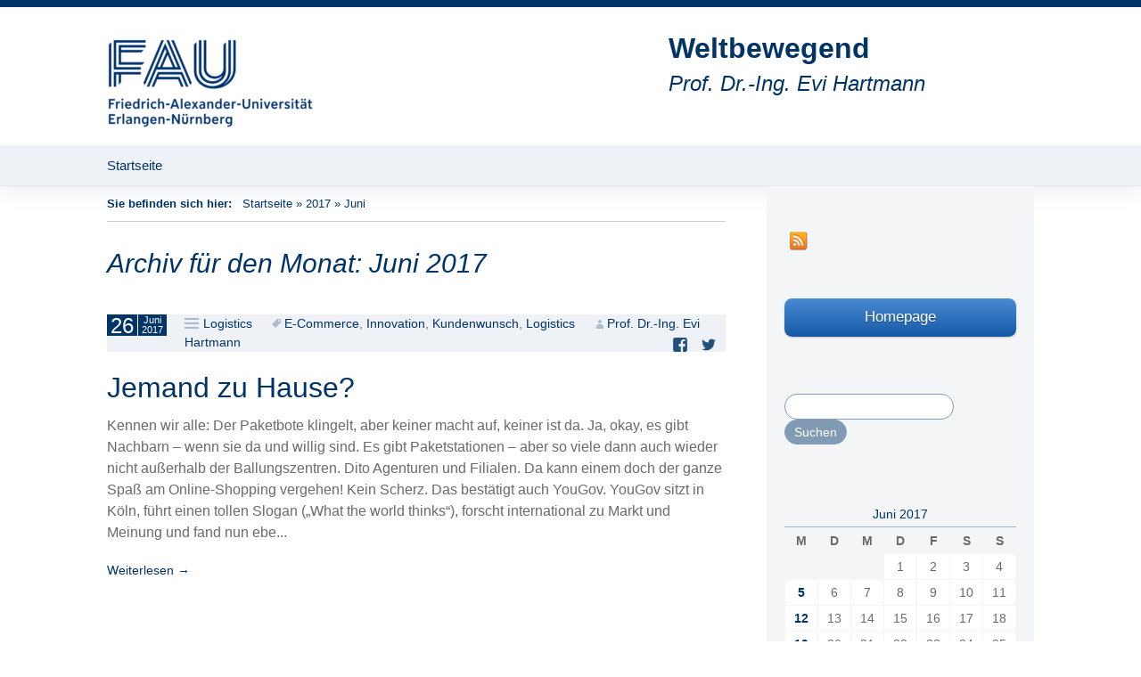

--- FILE ---
content_type: text/html; charset=UTF-8
request_url: https://blogs.fau.de/weltbewegend/2017/06/
body_size: 10178
content:
<!DOCTYPE html>
<!--[if IE 7]>
<html class="ie ie7" lang="de">
<![endif]-->
<!--[if IE 8]>
<html class="ie ie8" lang="de">
<![endif]-->
<!--[if !(IE 7) & !(IE 8)]><!-->
<html lang="de">
<!--<![endif]-->
<head>
	<meta charset="UTF-8">
	<meta name="viewport" content="width=device-width">
	<title>Juni | 2017 | Weltbewegend</title>
	<link rel="profile" href="http://gmpg.org/xfn/11">
	<link rel="pingback" href="https://blogs.fau.de/weltbewegend/xmlrpc.php">
	<!--[if lt IE 9]>
	<script src="https://blogs.fau.de/weltbewegend/wp-content/themes/design-iwan/js/html5.js"></script>
	<![endif]-->
	<meta name='robots' content='max-image-preview:large' />
<link rel="alternate" type="application/rss+xml" title="Weltbewegend &raquo; Feed" href="https://blogs.fau.de/weltbewegend/feed/" />
<link rel="alternate" type="application/rss+xml" title="Weltbewegend &raquo; Kommentar-Feed" href="https://blogs.fau.de/weltbewegend/comments/feed/" />
<style id='wp-img-auto-sizes-contain-inline-css' type='text/css'>
img:is([sizes=auto i],[sizes^="auto," i]){contain-intrinsic-size:3000px 1500px}
/*# sourceURL=wp-img-auto-sizes-contain-inline-css */
</style>
<style id='classic-theme-styles-inline-css' type='text/css'>
/*! This file is auto-generated */
.wp-block-button__link{color:#fff;background-color:#32373c;border-radius:9999px;box-shadow:none;text-decoration:none;padding:calc(.667em + 2px) calc(1.333em + 2px);font-size:1.125em}.wp-block-file__button{background:#32373c;color:#fff;text-decoration:none}
/*# sourceURL=/wp-includes/css/classic-themes.min.css */
</style>
<link rel='stylesheet' id='genericons-css' href='https://blogs.fau.de/weltbewegend/wp-content/themes/design-iwan/genericons/genericons.css?ver=3.03' type='text/css' media='all' />
<link rel='stylesheet' id='iwan-style-css' href='https://blogs.fau.de/weltbewegend/wp-content/themes/design-iwan/style.css?ver=2013-07-18' type='text/css' media='all' />
<script type="text/javascript" src="https://blogs.fau.de/weltbewegend/wp-includes/js/jquery/jquery.min.js?ver=3.7.1" id="jquery-core-js"></script>
<script type="text/javascript" src="https://blogs.fau.de/weltbewegend/wp-includes/js/jquery/jquery-migrate.min.js?ver=3.4.1" id="jquery-migrate-js"></script>
<link rel="https://api.w.org/" href="https://blogs.fau.de/weltbewegend/wp-json/" /><link rel="EditURI" type="application/rsd+xml" title="RSD" href="https://blogs.fau.de/weltbewegend/xmlrpc.php?rsd" />
<meta name="generator" content="WordPress 6.9" />
        <style type="text/css">
            #wpadminbar #wp-admin-bar-wp-logo>.ab-item .ab-icon:before,
            #wpadminbar .quicklinks li .blavatar:before {
                content: "\f319";
                top: 2px;
            }
        </style>
<style type="text/css">.recentcomments a{display:inline !important;padding:0 !important;margin:0 !important;}</style>	<style type="text/css" id="iwan-header-css">
			.site-title,
		.site-description {
			clear: none;
		}
		@media (max-width: 767px) {
			.site-header {
				background-size: 768px auto;
			}
		}
		@media (max-width: 359px) {
			.site-header {
				background-size: 360px auto;
			}
		}
		</style>
		
		<meta property="og:title" content="" />
		<meta property="og:description" content="Prof. Dr.-Ing. Evi Hartmann" />
		<meta property="og:image" content="https://blogs.fau.de/weltbewegend/files/2021/10/cropped-unbenannt-6.png" />
		<meta property="og:url" content="http://blogs.fau.de/weltbewegend/2017/06/" />
		<meta property="og:locale" content="de" />
		<meta property="og:type" content="website" />

		<style id='global-styles-inline-css' type='text/css'>
:root{--wp--preset--aspect-ratio--square: 1;--wp--preset--aspect-ratio--4-3: 4/3;--wp--preset--aspect-ratio--3-4: 3/4;--wp--preset--aspect-ratio--3-2: 3/2;--wp--preset--aspect-ratio--2-3: 2/3;--wp--preset--aspect-ratio--16-9: 16/9;--wp--preset--aspect-ratio--9-16: 9/16;--wp--preset--color--black: #000000;--wp--preset--color--cyan-bluish-gray: #abb8c3;--wp--preset--color--white: #ffffff;--wp--preset--color--pale-pink: #f78da7;--wp--preset--color--vivid-red: #cf2e2e;--wp--preset--color--luminous-vivid-orange: #ff6900;--wp--preset--color--luminous-vivid-amber: #fcb900;--wp--preset--color--light-green-cyan: #7bdcb5;--wp--preset--color--vivid-green-cyan: #00d084;--wp--preset--color--pale-cyan-blue: #8ed1fc;--wp--preset--color--vivid-cyan-blue: #0693e3;--wp--preset--color--vivid-purple: #9b51e0;--wp--preset--gradient--vivid-cyan-blue-to-vivid-purple: linear-gradient(135deg,rgb(6,147,227) 0%,rgb(155,81,224) 100%);--wp--preset--gradient--light-green-cyan-to-vivid-green-cyan: linear-gradient(135deg,rgb(122,220,180) 0%,rgb(0,208,130) 100%);--wp--preset--gradient--luminous-vivid-amber-to-luminous-vivid-orange: linear-gradient(135deg,rgb(252,185,0) 0%,rgb(255,105,0) 100%);--wp--preset--gradient--luminous-vivid-orange-to-vivid-red: linear-gradient(135deg,rgb(255,105,0) 0%,rgb(207,46,46) 100%);--wp--preset--gradient--very-light-gray-to-cyan-bluish-gray: linear-gradient(135deg,rgb(238,238,238) 0%,rgb(169,184,195) 100%);--wp--preset--gradient--cool-to-warm-spectrum: linear-gradient(135deg,rgb(74,234,220) 0%,rgb(151,120,209) 20%,rgb(207,42,186) 40%,rgb(238,44,130) 60%,rgb(251,105,98) 80%,rgb(254,248,76) 100%);--wp--preset--gradient--blush-light-purple: linear-gradient(135deg,rgb(255,206,236) 0%,rgb(152,150,240) 100%);--wp--preset--gradient--blush-bordeaux: linear-gradient(135deg,rgb(254,205,165) 0%,rgb(254,45,45) 50%,rgb(107,0,62) 100%);--wp--preset--gradient--luminous-dusk: linear-gradient(135deg,rgb(255,203,112) 0%,rgb(199,81,192) 50%,rgb(65,88,208) 100%);--wp--preset--gradient--pale-ocean: linear-gradient(135deg,rgb(255,245,203) 0%,rgb(182,227,212) 50%,rgb(51,167,181) 100%);--wp--preset--gradient--electric-grass: linear-gradient(135deg,rgb(202,248,128) 0%,rgb(113,206,126) 100%);--wp--preset--gradient--midnight: linear-gradient(135deg,rgb(2,3,129) 0%,rgb(40,116,252) 100%);--wp--preset--font-size--small: 13px;--wp--preset--font-size--medium: 20px;--wp--preset--font-size--large: 36px;--wp--preset--font-size--x-large: 42px;--wp--preset--spacing--20: 0.44rem;--wp--preset--spacing--30: 0.67rem;--wp--preset--spacing--40: 1rem;--wp--preset--spacing--50: 1.5rem;--wp--preset--spacing--60: 2.25rem;--wp--preset--spacing--70: 3.38rem;--wp--preset--spacing--80: 5.06rem;--wp--preset--shadow--natural: 6px 6px 9px rgba(0, 0, 0, 0.2);--wp--preset--shadow--deep: 12px 12px 50px rgba(0, 0, 0, 0.4);--wp--preset--shadow--sharp: 6px 6px 0px rgba(0, 0, 0, 0.2);--wp--preset--shadow--outlined: 6px 6px 0px -3px rgb(255, 255, 255), 6px 6px rgb(0, 0, 0);--wp--preset--shadow--crisp: 6px 6px 0px rgb(0, 0, 0);}:where(.is-layout-flex){gap: 0.5em;}:where(.is-layout-grid){gap: 0.5em;}body .is-layout-flex{display: flex;}.is-layout-flex{flex-wrap: wrap;align-items: center;}.is-layout-flex > :is(*, div){margin: 0;}body .is-layout-grid{display: grid;}.is-layout-grid > :is(*, div){margin: 0;}:where(.wp-block-columns.is-layout-flex){gap: 2em;}:where(.wp-block-columns.is-layout-grid){gap: 2em;}:where(.wp-block-post-template.is-layout-flex){gap: 1.25em;}:where(.wp-block-post-template.is-layout-grid){gap: 1.25em;}.has-black-color{color: var(--wp--preset--color--black) !important;}.has-cyan-bluish-gray-color{color: var(--wp--preset--color--cyan-bluish-gray) !important;}.has-white-color{color: var(--wp--preset--color--white) !important;}.has-pale-pink-color{color: var(--wp--preset--color--pale-pink) !important;}.has-vivid-red-color{color: var(--wp--preset--color--vivid-red) !important;}.has-luminous-vivid-orange-color{color: var(--wp--preset--color--luminous-vivid-orange) !important;}.has-luminous-vivid-amber-color{color: var(--wp--preset--color--luminous-vivid-amber) !important;}.has-light-green-cyan-color{color: var(--wp--preset--color--light-green-cyan) !important;}.has-vivid-green-cyan-color{color: var(--wp--preset--color--vivid-green-cyan) !important;}.has-pale-cyan-blue-color{color: var(--wp--preset--color--pale-cyan-blue) !important;}.has-vivid-cyan-blue-color{color: var(--wp--preset--color--vivid-cyan-blue) !important;}.has-vivid-purple-color{color: var(--wp--preset--color--vivid-purple) !important;}.has-black-background-color{background-color: var(--wp--preset--color--black) !important;}.has-cyan-bluish-gray-background-color{background-color: var(--wp--preset--color--cyan-bluish-gray) !important;}.has-white-background-color{background-color: var(--wp--preset--color--white) !important;}.has-pale-pink-background-color{background-color: var(--wp--preset--color--pale-pink) !important;}.has-vivid-red-background-color{background-color: var(--wp--preset--color--vivid-red) !important;}.has-luminous-vivid-orange-background-color{background-color: var(--wp--preset--color--luminous-vivid-orange) !important;}.has-luminous-vivid-amber-background-color{background-color: var(--wp--preset--color--luminous-vivid-amber) !important;}.has-light-green-cyan-background-color{background-color: var(--wp--preset--color--light-green-cyan) !important;}.has-vivid-green-cyan-background-color{background-color: var(--wp--preset--color--vivid-green-cyan) !important;}.has-pale-cyan-blue-background-color{background-color: var(--wp--preset--color--pale-cyan-blue) !important;}.has-vivid-cyan-blue-background-color{background-color: var(--wp--preset--color--vivid-cyan-blue) !important;}.has-vivid-purple-background-color{background-color: var(--wp--preset--color--vivid-purple) !important;}.has-black-border-color{border-color: var(--wp--preset--color--black) !important;}.has-cyan-bluish-gray-border-color{border-color: var(--wp--preset--color--cyan-bluish-gray) !important;}.has-white-border-color{border-color: var(--wp--preset--color--white) !important;}.has-pale-pink-border-color{border-color: var(--wp--preset--color--pale-pink) !important;}.has-vivid-red-border-color{border-color: var(--wp--preset--color--vivid-red) !important;}.has-luminous-vivid-orange-border-color{border-color: var(--wp--preset--color--luminous-vivid-orange) !important;}.has-luminous-vivid-amber-border-color{border-color: var(--wp--preset--color--luminous-vivid-amber) !important;}.has-light-green-cyan-border-color{border-color: var(--wp--preset--color--light-green-cyan) !important;}.has-vivid-green-cyan-border-color{border-color: var(--wp--preset--color--vivid-green-cyan) !important;}.has-pale-cyan-blue-border-color{border-color: var(--wp--preset--color--pale-cyan-blue) !important;}.has-vivid-cyan-blue-border-color{border-color: var(--wp--preset--color--vivid-cyan-blue) !important;}.has-vivid-purple-border-color{border-color: var(--wp--preset--color--vivid-purple) !important;}.has-vivid-cyan-blue-to-vivid-purple-gradient-background{background: var(--wp--preset--gradient--vivid-cyan-blue-to-vivid-purple) !important;}.has-light-green-cyan-to-vivid-green-cyan-gradient-background{background: var(--wp--preset--gradient--light-green-cyan-to-vivid-green-cyan) !important;}.has-luminous-vivid-amber-to-luminous-vivid-orange-gradient-background{background: var(--wp--preset--gradient--luminous-vivid-amber-to-luminous-vivid-orange) !important;}.has-luminous-vivid-orange-to-vivid-red-gradient-background{background: var(--wp--preset--gradient--luminous-vivid-orange-to-vivid-red) !important;}.has-very-light-gray-to-cyan-bluish-gray-gradient-background{background: var(--wp--preset--gradient--very-light-gray-to-cyan-bluish-gray) !important;}.has-cool-to-warm-spectrum-gradient-background{background: var(--wp--preset--gradient--cool-to-warm-spectrum) !important;}.has-blush-light-purple-gradient-background{background: var(--wp--preset--gradient--blush-light-purple) !important;}.has-blush-bordeaux-gradient-background{background: var(--wp--preset--gradient--blush-bordeaux) !important;}.has-luminous-dusk-gradient-background{background: var(--wp--preset--gradient--luminous-dusk) !important;}.has-pale-ocean-gradient-background{background: var(--wp--preset--gradient--pale-ocean) !important;}.has-electric-grass-gradient-background{background: var(--wp--preset--gradient--electric-grass) !important;}.has-midnight-gradient-background{background: var(--wp--preset--gradient--midnight) !important;}.has-small-font-size{font-size: var(--wp--preset--font-size--small) !important;}.has-medium-font-size{font-size: var(--wp--preset--font-size--medium) !important;}.has-large-font-size{font-size: var(--wp--preset--font-size--large) !important;}.has-x-large-font-size{font-size: var(--wp--preset--font-size--x-large) !important;}
/*# sourceURL=global-styles-inline-css */
</style>
</head>

<body class="archive date wp-theme-design-iwan sidebar no-avatars">
	<div id="page" class="hfeed site">
		<header id="masthead" class="site-header" role="banner">
			<a class="home-link" href="https://blogs.fau.de/weltbewegend/" title="Weltbewegend" rel="home">
								<img src="https://blogs.fau.de/weltbewegend/files/2021/10/cropped-unbenannt-6.png" class="header-logo">
				
				<h1 class="site-title">Weltbewegend</h1>
				<h2 class="site-description">Prof. Dr.-Ing. Evi Hartmann</h2>
			</a>

			<div id="navbar" class="navbar">
				<nav id="site-navigation" class="navigation main-navigation" role="navigation">
					<button class="menu-toggle">Menü</button>
					<a class="screen-reader-text skip-link" href="#content" title="Zum Inhalt springen">Zum Inhalt springen</a>
					<div class="menu-menue-1-container"><ul id="menu-menue-1" class="nav-menu"><li id="menu-item-15" class="menu-item menu-item-type-custom menu-item-object-custom menu-item-home menu-item-15"><a href="https://blogs.fau.de/weltbewegend/">Startseite</a></li>
</ul></div>				</nav><!-- #site-navigation -->
			</div><!-- #navbar -->
		</header><!-- #masthead -->

		<div id="main" class="site-main">
	<div id="primary" class="content-area"><div class="breadcrumbs"> 				<span class="youarehere">Sie befinden sich hier: </span>&nbsp;&nbsp;<a href="https://blogs.fau.de/weltbewegend/">Startseite</a> &raquo; <a href="https://blogs.fau.de/weltbewegend/2017/">2017</a> &raquo; <span class="current">Juni</span> 			</div>
		<div id="content" class="site-content" role="main">

					<header class="archive-header">
				<h1 class="archive-title">Archiv für den Monat: Juni 2017</h1>
			</header><!-- .archive-header -->

										
<article id="post-544" class="post-544 post type-post status-publish format-standard hentry category-logistics tag-e-commerce tag-innovation tag-kundenwunsch tag-logistik">
	<header class="entry-header">
		<div class="entry-meta">
			<span class="date"><a href="https://blogs.fau.de/weltbewegend/2017/06/26/jemand-zu-hause/" title="Permanentlink zu Jemand zu Hause?" rel="bookmark"><time class="entry-date" datetime="2017-06-26T08:15:05+02:00"><div class="entry-date-day">26</div><div class="entry-date-month-year"><span class="entry-date-month">Juni</span><br><span class="entry-date-year">2017</span></div></time></a></span><span class="categories-links"><a href="https://blogs.fau.de/weltbewegend/category/logistics/" rel="category tag">Logistics</a></span><span class="tags-links"><a href="https://blogs.fau.de/weltbewegend/tag/e-commerce/" rel="tag">E-Commerce</a>, <a href="https://blogs.fau.de/weltbewegend/tag/innovation/" rel="tag">Innovation</a>, <a href="https://blogs.fau.de/weltbewegend/tag/kundenwunsch/" rel="tag">Kundenwunsch</a>, <a href="https://blogs.fau.de/weltbewegend/tag/logistik/" rel="tag">Logistics</a></span><span class="author vcard"><a class="url fn n" href="https://blogs.fau.de/weltbewegend/author/oc79umam/" title="Zeige alle Artikel von Prof. Dr.-Ing. Evi Hartmann" rel="author">Prof. Dr.-Ing. Evi Hartmann</a></span><div class="sm-box"><a class="sm-facebook_share" href="https://www.facebook.com/sharer/sharer.php?u=https://blogs.fau.de/weltbewegend/2017/06/26/jemand-zu-hause/" title="Auf Facebook teilen" target="_blank"><span class="sm-icon"></span><span class="sm-text screen-reader-text">Auf Facebook teilen</a>
<a class="sm-twitter_share" href=" https://twitter.com/intent/tweet?&url=https://blogs.fau.de/weltbewegend/2017/06/26/jemand-zu-hause/" title="Auf Twitter teilen" target="_blank"><span class="sm-icon"></span><span class="sm-text screen-reader-text">Auf Twitter teilen</a>
</div>					</div><!-- .entry-meta -->

				<h1 class="entry-title">
			<a href="https://blogs.fau.de/weltbewegend/2017/06/26/jemand-zu-hause/" rel="bookmark">Jemand zu Hause?</a>
		</h1>
			</header><!-- .entry-header -->

	
	
	<div class="entry-summary">
		<p>Kennen wir alle: Der Paketbote klingelt, aber keiner macht auf, keiner ist da. Ja, okay, es gibt Nachbarn – wenn sie da und willig sind. Es gibt Paketstationen – aber so viele dann auch wieder nicht außerhalb der Ballungszentren. Dito Agenturen und Filialen. Da kann einem doch der ganze Spaß am Online-Shopping vergehen! Kein Scherz. 

Das bestätigt auch YouGov. YouGov sitzt in Köln, führt einen tollen Slogan („What the world thinks“), forscht international zu Markt und Meinung und fand nun ebe...</p> <p><a class="more-link" title="Jemand zu Hause?" href="https://blogs.fau.de/weltbewegend/2017/06/26/jemand-zu-hause/">Weiterlesen<span class="meta-nav"> &rarr;</span></a></p>					</div><!-- .entry-summary -->

	
	<footer class="entry-meta">
				
	</footer><!-- .entry-meta -->
</article><!-- #post -->
							
<article id="post-541" class="post-541 post type-post status-publish format-standard hentry category-logistics tag-digitalisierung tag-internet-der-dinge tag-konsum tag-logistik tag-smart-data tag-supply-chain-management">
	<header class="entry-header">
		<div class="entry-meta">
			<span class="date"><a href="https://blogs.fau.de/weltbewegend/2017/06/19/fruit-dummy/" title="Permanentlink zu Fruit Dummy!" rel="bookmark"><time class="entry-date" datetime="2017-06-19T08:15:39+02:00"><div class="entry-date-day">19</div><div class="entry-date-month-year"><span class="entry-date-month">Juni</span><br><span class="entry-date-year">2017</span></div></time></a></span><span class="categories-links"><a href="https://blogs.fau.de/weltbewegend/category/logistics/" rel="category tag">Logistics</a></span><span class="tags-links"><a href="https://blogs.fau.de/weltbewegend/tag/digitalisierung/" rel="tag">Digitalisierung</a>, <a href="https://blogs.fau.de/weltbewegend/tag/internet-der-dinge/" rel="tag">Internet der Dinge</a>, <a href="https://blogs.fau.de/weltbewegend/tag/konsum/" rel="tag">konsum</a>, <a href="https://blogs.fau.de/weltbewegend/tag/logistik/" rel="tag">Logistics</a>, <a href="https://blogs.fau.de/weltbewegend/tag/smart-data/" rel="tag">Smart Data</a>, <a href="https://blogs.fau.de/weltbewegend/tag/supply-chain-management/" rel="tag">Supply Chain Management</a></span><span class="author vcard"><a class="url fn n" href="https://blogs.fau.de/weltbewegend/author/oc79umam/" title="Zeige alle Artikel von Prof. Dr.-Ing. Evi Hartmann" rel="author">Prof. Dr.-Ing. Evi Hartmann</a></span><div class="sm-box"><a class="sm-facebook_share" href="https://www.facebook.com/sharer/sharer.php?u=https://blogs.fau.de/weltbewegend/2017/06/19/fruit-dummy/" title="Auf Facebook teilen" target="_blank"><span class="sm-icon"></span><span class="sm-text screen-reader-text">Auf Facebook teilen</a>
<a class="sm-twitter_share" href=" https://twitter.com/intent/tweet?&url=https://blogs.fau.de/weltbewegend/2017/06/19/fruit-dummy/" title="Auf Twitter teilen" target="_blank"><span class="sm-icon"></span><span class="sm-text screen-reader-text">Auf Twitter teilen</a>
</div>					</div><!-- .entry-meta -->

				<h1 class="entry-title">
			<a href="https://blogs.fau.de/weltbewegend/2017/06/19/fruit-dummy/" rel="bookmark">Fruit Dummy!</a>
		</h1>
			</header><!-- .entry-header -->

	
	
	<div class="entry-summary">
		<p>Nein, das ist kein Schimpfwort, sondern eine neue Technologie des – was? Natürlich, des IoT, des Internet of Things, einem der heißesten Themen dieser Tage. 

Fällt das Stichwort „Internet der Dinge“, haben wir sofort Assoziationen. Wir assoziieren digitale Assistenten, die uns das Leben einfacher machen (sollen) wie Google Home oder Amazons Alexa, Samsungs Bixby oder Apples Siri, die neuerdings aus dem Körper eines Home Device zu uns spricht. Das alles denken wir spontan, wenn wir vom Interne...</p> <p><a class="more-link" title="Fruit Dummy!" href="https://blogs.fau.de/weltbewegend/2017/06/19/fruit-dummy/">Weiterlesen<span class="meta-nav"> &rarr;</span></a></p>					</div><!-- .entry-summary -->

	
	<footer class="entry-meta">
				
	</footer><!-- .entry-meta -->
</article><!-- #post -->
							
<article id="post-536" class="post-536 post type-post status-publish format-standard hentry category-logistics category-operations-management tag-digitalisierung tag-effizienz tag-lagermanagement tag-logistik tag-produktivitaet">
	<header class="entry-header">
		<div class="entry-meta">
			<span class="date"><a href="https://blogs.fau.de/weltbewegend/2017/06/12/wo-ist-meine-kluge-brille/" title="Permanentlink zu Wo ist meine kluge Brille?" rel="bookmark"><time class="entry-date" datetime="2017-06-12T08:15:27+02:00"><div class="entry-date-day">12</div><div class="entry-date-month-year"><span class="entry-date-month">Juni</span><br><span class="entry-date-year">2017</span></div></time></a></span><span class="categories-links"><a href="https://blogs.fau.de/weltbewegend/category/logistics/" rel="category tag">Logistics</a>, <a href="https://blogs.fau.de/weltbewegend/category/operations-management/" rel="category tag">Operations Management</a></span><span class="tags-links"><a href="https://blogs.fau.de/weltbewegend/tag/digitalisierung/" rel="tag">Digitalisierung</a>, <a href="https://blogs.fau.de/weltbewegend/tag/effizienz/" rel="tag">Effizienz</a>, <a href="https://blogs.fau.de/weltbewegend/tag/lagermanagement/" rel="tag">Lagermanagement</a>, <a href="https://blogs.fau.de/weltbewegend/tag/logistik/" rel="tag">Logistics</a>, <a href="https://blogs.fau.de/weltbewegend/tag/produktivitaet/" rel="tag">Produktivität</a></span><span class="author vcard"><a class="url fn n" href="https://blogs.fau.de/weltbewegend/author/oc79umam/" title="Zeige alle Artikel von Prof. Dr.-Ing. Evi Hartmann" rel="author">Prof. Dr.-Ing. Evi Hartmann</a></span><div class="sm-box"><a class="sm-facebook_share" href="https://www.facebook.com/sharer/sharer.php?u=https://blogs.fau.de/weltbewegend/2017/06/12/wo-ist-meine-kluge-brille/" title="Auf Facebook teilen" target="_blank"><span class="sm-icon"></span><span class="sm-text screen-reader-text">Auf Facebook teilen</a>
<a class="sm-twitter_share" href=" https://twitter.com/intent/tweet?&url=https://blogs.fau.de/weltbewegend/2017/06/12/wo-ist-meine-kluge-brille/" title="Auf Twitter teilen" target="_blank"><span class="sm-icon"></span><span class="sm-text screen-reader-text">Auf Twitter teilen</a>
</div>					</div><!-- .entry-meta -->

				<h1 class="entry-title">
			<a href="https://blogs.fau.de/weltbewegend/2017/06/12/wo-ist-meine-kluge-brille/" rel="bookmark">Wo ist meine kluge Brille?</a>
		</h1>
			</header><!-- .entry-header -->

	
	
	<div class="entry-summary">
		<p>Wir alle kennen die 3D-Brille; viele spielen damit. Damit flitzen uns die Raumschiffe der Virtual oder Augmented Reality hautnah um die Ohren: Great Entertainment! Angesichts ihres Unterhaltungswerts wird manchmal übersehen, dass intelligente Brillen viel zu schade sind, um „bloß“ genial zu unterhalten. Sie revolutionieren auch unsere Arbeitswelt. 

In vielen Testlagern zum Beispiel laufen Kommissionierer derzeit mit einer Smart Glass durch die Regalgänge und picken ihre Artikel sehr viel schn...</p> <p><a class="more-link" title="Wo ist meine kluge Brille?" href="https://blogs.fau.de/weltbewegend/2017/06/12/wo-ist-meine-kluge-brille/">Weiterlesen<span class="meta-nav"> &rarr;</span></a></p>					</div><!-- .entry-summary -->

	
	<footer class="entry-meta">
				
	</footer><!-- .entry-meta -->
</article><!-- #post -->
							
<article id="post-534" class="post-534 post type-post status-publish format-standard hentry category-allgemein category-logistics tag-innovation tag-logistik tag-mobilitaet tag-verkehr tag-zukunft">
	<header class="entry-header">
		<div class="entry-meta">
			<span class="date"><a href="https://blogs.fau.de/weltbewegend/2017/06/05/wir-gehen-in-den-untergrund/" title="Permanentlink zu Wir gehen in den Untergrund" rel="bookmark"><time class="entry-date" datetime="2017-06-05T08:15:40+02:00"><div class="entry-date-day">05</div><div class="entry-date-month-year"><span class="entry-date-month">Juni</span><br><span class="entry-date-year">2017</span></div></time></a></span><span class="categories-links"><a href="https://blogs.fau.de/weltbewegend/category/allgemein/" rel="category tag">Allgemein</a>, <a href="https://blogs.fau.de/weltbewegend/category/logistics/" rel="category tag">Logistics</a></span><span class="tags-links"><a href="https://blogs.fau.de/weltbewegend/tag/innovation/" rel="tag">Innovation</a>, <a href="https://blogs.fau.de/weltbewegend/tag/logistik/" rel="tag">Logistics</a>, <a href="https://blogs.fau.de/weltbewegend/tag/mobilitaet/" rel="tag">Mobilität</a>, <a href="https://blogs.fau.de/weltbewegend/tag/verkehr/" rel="tag">Verkehr</a>, <a href="https://blogs.fau.de/weltbewegend/tag/zukunft/" rel="tag">Zukunft</a></span><span class="author vcard"><a class="url fn n" href="https://blogs.fau.de/weltbewegend/author/oc79umam/" title="Zeige alle Artikel von Prof. Dr.-Ing. Evi Hartmann" rel="author">Prof. Dr.-Ing. Evi Hartmann</a></span><div class="sm-box"><a class="sm-facebook_share" href="https://www.facebook.com/sharer/sharer.php?u=https://blogs.fau.de/weltbewegend/2017/06/05/wir-gehen-in-den-untergrund/" title="Auf Facebook teilen" target="_blank"><span class="sm-icon"></span><span class="sm-text screen-reader-text">Auf Facebook teilen</a>
<a class="sm-twitter_share" href=" https://twitter.com/intent/tweet?&url=https://blogs.fau.de/weltbewegend/2017/06/05/wir-gehen-in-den-untergrund/" title="Auf Twitter teilen" target="_blank"><span class="sm-icon"></span><span class="sm-text screen-reader-text">Auf Twitter teilen</a>
</div>					</div><!-- .entry-meta -->

				<h1 class="entry-title">
			<a href="https://blogs.fau.de/weltbewegend/2017/06/05/wir-gehen-in-den-untergrund/" rel="bookmark">Wir gehen in den Untergrund</a>
		</h1>
			</header><!-- .entry-header -->

	
	
	<div class="entry-summary">
		<p>Wenn es um urbane Mobilität geht, dann reden wir gerne – auch hier an dieser Stelle – von Paket-Robotern, Lieferdrohnen und fliegenden Autos. Deshalb sind wir heute in die entgegengesetzte Richtung unterwegs: in den Untergrund. 

Und wieder reden wir über Elon Musk, der wieder eine geniale Idee hatte und dafür eine eigene Firma gründete: The Boring Company. „Boring“ heißt im Englischen nicht nur „langweilig“, sondern auch „Bohren“. Und genau das macht die neue Firma. Dabei ist das Thema alles ...</p> <p><a class="more-link" title="Wir gehen in den Untergrund" href="https://blogs.fau.de/weltbewegend/2017/06/05/wir-gehen-in-den-untergrund/">Weiterlesen<span class="meta-nav"> &rarr;</span></a></p>					</div><!-- .entry-summary -->

	
	<footer class="entry-meta">
				
	</footer><!-- .entry-meta -->
</article><!-- #post -->
			
			
		
		</div><!-- #content -->
	</div><!-- #primary -->

	<div id="tertiary" class="sidebar-container" role="complementary">
		<div class="sidebar-inner">
			<div class="widget-area">
				<aside id="socialmedia_iconbar" class="widget clear"><ul class="socialmedia"><li><a class="icon_feed" href="https://blogs.fau.de/weltbewegend/feed/" title="RSS Feed">RSS Feed</a></li>
</ul></aside>				<aside id="buttons" class="widget"><a href="http://www.scm.rw.fau.de/" class="button breit blau">Homepage</a>
</aside>				<aside id="search-4" class="widget widget_search"><form role="search" method="get" class="search-form" action="https://blogs.fau.de/weltbewegend/">
				<label>
					<span class="screen-reader-text">Suche nach:</span>
					<input type="search" class="search-field" placeholder="Suchen …" value="" name="s" />
				</label>
				<input type="submit" class="search-submit" value="Suchen" />
			</form></aside><aside id="calendar-4" class="widget widget_calendar"><div id="calendar_wrap" class="calendar_wrap"><table id="wp-calendar" class="wp-calendar-table">
	<caption>Juni 2017</caption>
	<thead>
	<tr>
		<th scope="col" aria-label="Montag">M</th>
		<th scope="col" aria-label="Dienstag">D</th>
		<th scope="col" aria-label="Mittwoch">M</th>
		<th scope="col" aria-label="Donnerstag">D</th>
		<th scope="col" aria-label="Freitag">F</th>
		<th scope="col" aria-label="Samstag">S</th>
		<th scope="col" aria-label="Sonntag">S</th>
	</tr>
	</thead>
	<tbody>
	<tr>
		<td colspan="3" class="pad">&nbsp;</td><td>1</td><td>2</td><td>3</td><td>4</td>
	</tr>
	<tr>
		<td><a href="https://blogs.fau.de/weltbewegend/2017/06/05/" aria-label="Beiträge veröffentlicht am 5. June 2017">5</a></td><td>6</td><td>7</td><td>8</td><td>9</td><td>10</td><td>11</td>
	</tr>
	<tr>
		<td><a href="https://blogs.fau.de/weltbewegend/2017/06/12/" aria-label="Beiträge veröffentlicht am 12. June 2017">12</a></td><td>13</td><td>14</td><td>15</td><td>16</td><td>17</td><td>18</td>
	</tr>
	<tr>
		<td><a href="https://blogs.fau.de/weltbewegend/2017/06/19/" aria-label="Beiträge veröffentlicht am 19. June 2017">19</a></td><td>20</td><td>21</td><td>22</td><td>23</td><td>24</td><td>25</td>
	</tr>
	<tr>
		<td><a href="https://blogs.fau.de/weltbewegend/2017/06/26/" aria-label="Beiträge veröffentlicht am 26. June 2017">26</a></td><td>27</td><td>28</td><td>29</td><td>30</td>
		<td class="pad" colspan="2">&nbsp;</td>
	</tr>
	</tbody>
	</table><nav aria-label="Vorherige und nächste Monate" class="wp-calendar-nav">
		<span class="wp-calendar-nav-prev"><a href="https://blogs.fau.de/weltbewegend/2017/05/">&laquo; Mai</a></span>
		<span class="pad">&nbsp;</span>
		<span class="wp-calendar-nav-next"><a href="https://blogs.fau.de/weltbewegend/2017/07/">Juli &raquo;</a></span>
	</nav></div></aside><aside id="categories-5" class="widget widget_categories"><h3 class="widget-title">Kategorien</h3>
			<ul>
					<li class="cat-item cat-item-7"><a href="https://blogs.fau.de/weltbewegend/category/allgemein/">Allgemein</a>
</li>
	<li class="cat-item cat-item-234043"><a href="https://blogs.fau.de/weltbewegend/category/financial-supply-chain-management-2/">Financial Supply Chain Management</a>
</li>
	<li class="cat-item cat-item-232661"><a href="https://blogs.fau.de/weltbewegend/tag/global-supply-chain-management/">Global Supply Chain Management</a>
</li>
	<li class="cat-item cat-item-234044"><a href="https://blogs.fau.de/weltbewegend/category/humanitaere-logistik/">Humanitäre Logistik</a>
</li>
	<li class="cat-item cat-item-232975"><a href="https://blogs.fau.de/weltbewegend/category/logistics/">Logistics</a>
</li>
	<li class="cat-item cat-item-234208"><a href="https://blogs.fau.de/weltbewegend/category/moral-supply-chain-management/">Moral Supply Chain Management</a>
</li>
	<li class="cat-item cat-item-234038"><a href="https://blogs.fau.de/weltbewegend/category/operations-management/">Operations Management</a>
</li>
	<li class="cat-item cat-item-233415"><a href="https://blogs.fau.de/weltbewegend/category/procurement/">Procurement</a>
</li>
	<li class="cat-item cat-item-233206"><a href="https://blogs.fau.de/weltbewegend/category/returns-management/">Returns Management</a>
</li>
	<li class="cat-item cat-item-232384"><a href="https://blogs.fau.de/weltbewegend/category/supplier-management/">Supplier Management</a>
</li>
	<li class="cat-item cat-item-234067"><a href="https://blogs.fau.de/weltbewegend/category/supply-chain-benchmarking/">Supply Chain Benchmarking</a>
</li>
	<li class="cat-item cat-item-234066"><a href="https://blogs.fau.de/weltbewegend/category/supply-chain-controlling/">Supply Chain Controlling</a>
</li>
	<li class="cat-item cat-item-232092"><a href="https://blogs.fau.de/weltbewegend/tag/supply-chain-finance/">Supply Chain Finance</a>
</li>
	<li class="cat-item cat-item-228486"><a href="https://blogs.fau.de/weltbewegend/category/supply-chain-innovation-management/">Supply Chain Innovation Management</a>
</li>
	<li class="cat-item cat-item-234056"><a href="https://blogs.fau.de/weltbewegend/tag/supply-chain-management/">Supply Chain Management</a>
</li>
	<li class="cat-item cat-item-234049"><a href="https://blogs.fau.de/weltbewegend/category/supply-chain-risk-management/">Supply Chain Risk Management</a>
</li>
	<li class="cat-item cat-item-231261"><a href="https://blogs.fau.de/weltbewegend/category/sustainable-supply-chain-management/sustainability-audits/">Sustainability Audits</a>
</li>
	<li class="cat-item cat-item-227029"><a href="https://blogs.fau.de/weltbewegend/category/sustainable-supply-chain-management/">Sustainable Supply Chain Management</a>
</li>
	<li class="cat-item cat-item-233695"><a href="https://blogs.fau.de/weltbewegend/category/warehousing-management/">Warehousing Management</a>
</li>
			</ul>

			</aside><aside id="tag_cloud-7" class="widget widget_tag_cloud"><h3 class="widget-title">Schlagwörter</h3><div class="tagcloud"><a href="https://blogs.fau.de/weltbewegend/tag/3d-drucker/" class="tag-cloud-link tag-link-234118 tag-link-position-1" style="font-size: 8pt;" aria-label="3D-Drucker (4 Einträge)">3D-Drucker</a>
<a href="https://blogs.fau.de/weltbewegend/tag/bestaende/" class="tag-cloud-link tag-link-234217 tag-link-position-2" style="font-size: 8pt;" aria-label="Bestände (4 Einträge)">Bestände</a>
<a href="https://blogs.fau.de/weltbewegend/tag/big-data/" class="tag-cloud-link tag-link-35127 tag-link-position-3" style="font-size: 9.858407079646pt;" aria-label="Big data (6 Einträge)">Big data</a>
<a href="https://blogs.fau.de/weltbewegend/tag/convenience/" class="tag-cloud-link tag-link-234238 tag-link-position-4" style="font-size: 8.9911504424779pt;" aria-label="Convenience (5 Einträge)">Convenience</a>
<a href="https://blogs.fau.de/weltbewegend/tag/corona/" class="tag-cloud-link tag-link-321388 tag-link-position-5" style="font-size: 13.575221238938pt;" aria-label="Corona (13 Einträge)">Corona</a>
<a href="https://blogs.fau.de/weltbewegend/tag/digitalisierung/" class="tag-cloud-link tag-link-234170 tag-link-position-6" style="font-size: 19.398230088496pt;" aria-label="Digitalisierung (41 Einträge)">Digitalisierung</a>
<a href="https://blogs.fau.de/weltbewegend/tag/disruption/" class="tag-cloud-link tag-link-234052 tag-link-position-7" style="font-size: 10.477876106195pt;" aria-label="Disruption (7 Einträge)">Disruption</a>
<a href="https://blogs.fau.de/weltbewegend/tag/e-commerce/" class="tag-cloud-link tag-link-234240 tag-link-position-8" style="font-size: 17.663716814159pt;" aria-label="E-Commerce (29 Einträge)">E-Commerce</a>
<a href="https://blogs.fau.de/weltbewegend/tag/effizienz/" class="tag-cloud-link tag-link-234071 tag-link-position-9" style="font-size: 12.212389380531pt;" aria-label="Effizienz (10 Einträge)">Effizienz</a>
<a href="https://blogs.fau.de/weltbewegend/tag/flexibility/" class="tag-cloud-link tag-link-234267 tag-link-position-10" style="font-size: 11.097345132743pt;" aria-label="Flexibility (8 Einträge)">Flexibility</a>
<a href="https://blogs.fau.de/weltbewegend/tag/globalisierung/" class="tag-cloud-link tag-link-227285 tag-link-position-11" style="font-size: 15.929203539823pt;" aria-label="Globalization (21 Einträge)">Globalization</a>
<a href="https://blogs.fau.de/weltbewegend/tag/innovation/" class="tag-cloud-link tag-link-214978 tag-link-position-12" style="font-size: 19.646017699115pt;" aria-label="Innovation (43 Einträge)">Innovation</a>
<a href="https://blogs.fau.de/weltbewegend/tag/internet-der-dinge/" class="tag-cloud-link tag-link-234171 tag-link-position-13" style="font-size: 9.858407079646pt;" aria-label="Internet der Dinge (6 Einträge)">Internet der Dinge</a>
<a href="https://blogs.fau.de/weltbewegend/tag/katastrophenhilfe/" class="tag-cloud-link tag-link-234045 tag-link-position-14" style="font-size: 8pt;" aria-label="Katastrophenhilfe (4 Einträge)">Katastrophenhilfe</a>
<a href="https://blogs.fau.de/weltbewegend/tag/konsum/" class="tag-cloud-link tag-link-234309 tag-link-position-15" style="font-size: 19.026548672566pt;" aria-label="konsum (38 Einträge)">konsum</a>
<a href="https://blogs.fau.de/weltbewegend/tag/kuenstliche-intelligenz/" class="tag-cloud-link tag-link-279166 tag-link-position-16" style="font-size: 11.097345132743pt;" aria-label="Künstliche Intelligenz (8 Einträge)">Künstliche Intelligenz</a>
<a href="https://blogs.fau.de/weltbewegend/tag/last-mile/" class="tag-cloud-link tag-link-234269 tag-link-position-17" style="font-size: 13.575221238938pt;" aria-label="Last mile (13 Einträge)">Last mile</a>
<a href="https://blogs.fau.de/weltbewegend/tag/lieferservice/" class="tag-cloud-link tag-link-234177 tag-link-position-18" style="font-size: 13.946902654867pt;" aria-label="Lieferservice (14 Einträge)">Lieferservice</a>
<a href="https://blogs.fau.de/weltbewegend/tag/logistik/" class="tag-cloud-link tag-link-225064 tag-link-position-19" style="font-size: 20.389380530973pt;" aria-label="Logistics (49 Einträge)">Logistics</a>
<a href="https://blogs.fau.de/weltbewegend/tag/macht/" class="tag-cloud-link tag-link-234152 tag-link-position-20" style="font-size: 11.716814159292pt;" aria-label="Macht (9 Einträge)">Macht</a>
<a href="https://blogs.fau.de/weltbewegend/tag/mobilitaet/" class="tag-cloud-link tag-link-44 tag-link-position-21" style="font-size: 13.575221238938pt;" aria-label="Mobilität (13 Einträge)">Mobilität</a>
<a href="https://blogs.fau.de/weltbewegend/tag/moral/" class="tag-cloud-link tag-link-234209 tag-link-position-22" style="font-size: 14.938053097345pt;" aria-label="Moral (17 Einträge)">Moral</a>
<a href="https://blogs.fau.de/weltbewegend/tag/optimierung/" class="tag-cloud-link tag-link-57148 tag-link-position-23" style="font-size: 9.858407079646pt;" aria-label="Optimierung (6 Einträge)">Optimierung</a>
<a href="https://blogs.fau.de/weltbewegend/tag/paketflut/" class="tag-cloud-link tag-link-234342 tag-link-position-24" style="font-size: 11.097345132743pt;" aria-label="Paketflut (8 Einträge)">Paketflut</a>
<a href="https://blogs.fau.de/weltbewegend/tag/recycling/" class="tag-cloud-link tag-link-19957 tag-link-position-25" style="font-size: 10.477876106195pt;" aria-label="Recycling (7 Einträge)">Recycling</a>
<a href="https://blogs.fau.de/weltbewegend/tag/ressourcenverbrauch/" class="tag-cloud-link tag-link-234301 tag-link-position-26" style="font-size: 9.858407079646pt;" aria-label="Ressourcenverbrauch (6 Einträge)">Ressourcenverbrauch</a>
<a href="https://blogs.fau.de/weltbewegend/tag/retouren/" class="tag-cloud-link tag-link-234108 tag-link-position-27" style="font-size: 12.212389380531pt;" aria-label="Retouren (10 Einträge)">Retouren</a>
<a href="https://blogs.fau.de/weltbewegend/tag/risiko/" class="tag-cloud-link tag-link-122 tag-link-position-28" style="font-size: 8pt;" aria-label="Risiko (4 Einträge)">Risiko</a>
<a href="https://blogs.fau.de/weltbewegend/tag/same-day-delivery/" class="tag-cloud-link tag-link-234174 tag-link-position-29" style="font-size: 8.9911504424779pt;" aria-label="Same Day Delivery (5 Einträge)">Same Day Delivery</a>
<a href="https://blogs.fau.de/weltbewegend/tag/scov/" class="tag-cloud-link tag-link-234063 tag-link-position-30" style="font-size: 8.9911504424779pt;" aria-label="SCOV (5 Einträge)">SCOV</a>
<a href="https://blogs.fau.de/weltbewegend/tag/shareconomy/" class="tag-cloud-link tag-link-234187 tag-link-position-31" style="font-size: 8.9911504424779pt;" aria-label="Shareconomy (5 Einträge)">Shareconomy</a>
<a href="https://blogs.fau.de/weltbewegend/tag/sicherheit/" class="tag-cloud-link tag-link-13960 tag-link-position-32" style="font-size: 11.097345132743pt;" aria-label="Sicherheit (8 Einträge)">Sicherheit</a>
<a href="https://blogs.fau.de/weltbewegend/tag/smart-data/" class="tag-cloud-link tag-link-234163 tag-link-position-33" style="font-size: 11.097345132743pt;" aria-label="Smart Data (8 Einträge)">Smart Data</a>
<a href="https://blogs.fau.de/weltbewegend/tag/startups/" class="tag-cloud-link tag-link-234270 tag-link-position-34" style="font-size: 8.9911504424779pt;" aria-label="Startups (5 Einträge)">Startups</a>
<a href="https://blogs.fau.de/weltbewegend/tag/supply-chain/" class="tag-cloud-link tag-link-230650 tag-link-position-35" style="font-size: 9.858407079646pt;" aria-label="Supply Chain (6 Einträge)">Supply Chain</a>
<a href="https://blogs.fau.de/weltbewegend/tag/nachhaltigkeit/" class="tag-cloud-link tag-link-71111 tag-link-position-36" style="font-size: 22pt;" aria-label="Sustainability (67 Einträge)">Sustainability</a>
<a href="https://blogs.fau.de/weltbewegend/tag/sustainable-supply-chain/" class="tag-cloud-link tag-link-234083 tag-link-position-37" style="font-size: 8.9911504424779pt;" aria-label="Sustainable Supply Chain (5 Einträge)">Sustainable Supply Chain</a>
<a href="https://blogs.fau.de/weltbewegend/tag/transparenz/" class="tag-cloud-link tag-link-16686 tag-link-position-38" style="font-size: 10.477876106195pt;" aria-label="Transparenz (7 Einträge)">Transparenz</a>
<a href="https://blogs.fau.de/weltbewegend/tag/transportmittel/" class="tag-cloud-link tag-link-234191 tag-link-position-39" style="font-size: 15.433628318584pt;" aria-label="Transportmittel (19 Einträge)">Transportmittel</a>
<a href="https://blogs.fau.de/weltbewegend/tag/umwelt/" class="tag-cloud-link tag-link-234157 tag-link-position-40" style="font-size: 17.41592920354pt;" aria-label="Umwelt (28 Einträge)">Umwelt</a>
<a href="https://blogs.fau.de/weltbewegend/tag/urbanisierung/" class="tag-cloud-link tag-link-271628 tag-link-position-41" style="font-size: 8.9911504424779pt;" aria-label="Urbanisierung (5 Einträge)">Urbanisierung</a>
<a href="https://blogs.fau.de/weltbewegend/tag/verantwortung/" class="tag-cloud-link tag-link-22349 tag-link-position-42" style="font-size: 17.044247787611pt;" aria-label="Verantwortung (26 Einträge)">Verantwortung</a>
<a href="https://blogs.fau.de/weltbewegend/tag/verkehr/" class="tag-cloud-link tag-link-218975 tag-link-position-43" style="font-size: 17.41592920354pt;" aria-label="Verkehr (28 Einträge)">Verkehr</a>
<a href="https://blogs.fau.de/weltbewegend/tag/wasserstoff/" class="tag-cloud-link tag-link-321413 tag-link-position-44" style="font-size: 8.9911504424779pt;" aria-label="Wasserstoff (5 Einträge)">Wasserstoff</a>
<a href="https://blogs.fau.de/weltbewegend/tag/zukunft/" class="tag-cloud-link tag-link-234180 tag-link-position-45" style="font-size: 19.274336283186pt;" aria-label="Zukunft (40 Einträge)">Zukunft</a></div>
</aside><aside id="archives-8" class="widget widget_archive"><h3 class="widget-title">Archiv</h3>
			<ul>
					<li><a href='https://blogs.fau.de/weltbewegend/2023/05/'>Mai 2023</a></li>
	<li><a href='https://blogs.fau.de/weltbewegend/2023/04/'>April 2023</a></li>
	<li><a href='https://blogs.fau.de/weltbewegend/2023/03/'>März 2023</a></li>
	<li><a href='https://blogs.fau.de/weltbewegend/2023/02/'>Februar 2023</a></li>
	<li><a href='https://blogs.fau.de/weltbewegend/2023/01/'>Januar 2023</a></li>
	<li><a href='https://blogs.fau.de/weltbewegend/2022/12/'>Dezember 2022</a></li>
	<li><a href='https://blogs.fau.de/weltbewegend/2022/11/'>November 2022</a></li>
	<li><a href='https://blogs.fau.de/weltbewegend/2022/10/'>Oktober 2022</a></li>
	<li><a href='https://blogs.fau.de/weltbewegend/2022/09/'>September 2022</a></li>
	<li><a href='https://blogs.fau.de/weltbewegend/2022/08/'>August 2022</a></li>
	<li><a href='https://blogs.fau.de/weltbewegend/2022/07/'>Juli 2022</a></li>
	<li><a href='https://blogs.fau.de/weltbewegend/2022/06/'>Juni 2022</a></li>
	<li><a href='https://blogs.fau.de/weltbewegend/2022/05/'>Mai 2022</a></li>
	<li><a href='https://blogs.fau.de/weltbewegend/2022/04/'>April 2022</a></li>
	<li><a href='https://blogs.fau.de/weltbewegend/2022/03/'>März 2022</a></li>
	<li><a href='https://blogs.fau.de/weltbewegend/2022/02/'>Februar 2022</a></li>
	<li><a href='https://blogs.fau.de/weltbewegend/2022/01/'>Januar 2022</a></li>
	<li><a href='https://blogs.fau.de/weltbewegend/2021/12/'>Dezember 2021</a></li>
	<li><a href='https://blogs.fau.de/weltbewegend/2021/11/'>November 2021</a></li>
	<li><a href='https://blogs.fau.de/weltbewegend/2021/10/'>Oktober 2021</a></li>
	<li><a href='https://blogs.fau.de/weltbewegend/2021/09/'>September 2021</a></li>
	<li><a href='https://blogs.fau.de/weltbewegend/2021/08/'>August 2021</a></li>
	<li><a href='https://blogs.fau.de/weltbewegend/2021/07/'>Juli 2021</a></li>
	<li><a href='https://blogs.fau.de/weltbewegend/2021/06/'>Juni 2021</a></li>
	<li><a href='https://blogs.fau.de/weltbewegend/2021/05/'>Mai 2021</a></li>
	<li><a href='https://blogs.fau.de/weltbewegend/2021/04/'>April 2021</a></li>
	<li><a href='https://blogs.fau.de/weltbewegend/2021/03/'>März 2021</a></li>
	<li><a href='https://blogs.fau.de/weltbewegend/2021/02/'>Februar 2021</a></li>
	<li><a href='https://blogs.fau.de/weltbewegend/2021/01/'>Januar 2021</a></li>
	<li><a href='https://blogs.fau.de/weltbewegend/2020/12/'>Dezember 2020</a></li>
	<li><a href='https://blogs.fau.de/weltbewegend/2020/11/'>November 2020</a></li>
	<li><a href='https://blogs.fau.de/weltbewegend/2020/10/'>Oktober 2020</a></li>
	<li><a href='https://blogs.fau.de/weltbewegend/2020/09/'>September 2020</a></li>
	<li><a href='https://blogs.fau.de/weltbewegend/2020/08/'>August 2020</a></li>
	<li><a href='https://blogs.fau.de/weltbewegend/2020/07/'>Juli 2020</a></li>
	<li><a href='https://blogs.fau.de/weltbewegend/2020/06/'>Juni 2020</a></li>
	<li><a href='https://blogs.fau.de/weltbewegend/2020/05/'>Mai 2020</a></li>
	<li><a href='https://blogs.fau.de/weltbewegend/2020/04/'>April 2020</a></li>
	<li><a href='https://blogs.fau.de/weltbewegend/2020/03/'>März 2020</a></li>
	<li><a href='https://blogs.fau.de/weltbewegend/2020/02/'>Februar 2020</a></li>
	<li><a href='https://blogs.fau.de/weltbewegend/2020/01/'>Januar 2020</a></li>
	<li><a href='https://blogs.fau.de/weltbewegend/2019/12/'>Dezember 2019</a></li>
	<li><a href='https://blogs.fau.de/weltbewegend/2019/11/'>November 2019</a></li>
	<li><a href='https://blogs.fau.de/weltbewegend/2019/10/'>Oktober 2019</a></li>
	<li><a href='https://blogs.fau.de/weltbewegend/2019/09/'>September 2019</a></li>
	<li><a href='https://blogs.fau.de/weltbewegend/2019/08/'>August 2019</a></li>
	<li><a href='https://blogs.fau.de/weltbewegend/2019/07/'>Juli 2019</a></li>
	<li><a href='https://blogs.fau.de/weltbewegend/2019/06/'>Juni 2019</a></li>
	<li><a href='https://blogs.fau.de/weltbewegend/2019/05/'>Mai 2019</a></li>
	<li><a href='https://blogs.fau.de/weltbewegend/2019/04/'>April 2019</a></li>
	<li><a href='https://blogs.fau.de/weltbewegend/2019/03/'>März 2019</a></li>
	<li><a href='https://blogs.fau.de/weltbewegend/2019/02/'>Februar 2019</a></li>
	<li><a href='https://blogs.fau.de/weltbewegend/2019/01/'>Januar 2019</a></li>
	<li><a href='https://blogs.fau.de/weltbewegend/2018/12/'>Dezember 2018</a></li>
	<li><a href='https://blogs.fau.de/weltbewegend/2018/11/'>November 2018</a></li>
	<li><a href='https://blogs.fau.de/weltbewegend/2018/10/'>Oktober 2018</a></li>
	<li><a href='https://blogs.fau.de/weltbewegend/2018/09/'>September 2018</a></li>
	<li><a href='https://blogs.fau.de/weltbewegend/2018/08/'>August 2018</a></li>
	<li><a href='https://blogs.fau.de/weltbewegend/2018/07/'>Juli 2018</a></li>
	<li><a href='https://blogs.fau.de/weltbewegend/2018/06/'>Juni 2018</a></li>
	<li><a href='https://blogs.fau.de/weltbewegend/2018/05/'>Mai 2018</a></li>
	<li><a href='https://blogs.fau.de/weltbewegend/2018/04/'>April 2018</a></li>
	<li><a href='https://blogs.fau.de/weltbewegend/2018/03/'>März 2018</a></li>
	<li><a href='https://blogs.fau.de/weltbewegend/2018/02/'>Februar 2018</a></li>
	<li><a href='https://blogs.fau.de/weltbewegend/2018/01/'>Januar 2018</a></li>
	<li><a href='https://blogs.fau.de/weltbewegend/2017/12/'>Dezember 2017</a></li>
	<li><a href='https://blogs.fau.de/weltbewegend/2017/11/'>November 2017</a></li>
	<li><a href='https://blogs.fau.de/weltbewegend/2017/10/'>Oktober 2017</a></li>
	<li><a href='https://blogs.fau.de/weltbewegend/2017/09/'>September 2017</a></li>
	<li><a href='https://blogs.fau.de/weltbewegend/2017/08/'>August 2017</a></li>
	<li><a href='https://blogs.fau.de/weltbewegend/2017/07/'>Juli 2017</a></li>
	<li><a href='https://blogs.fau.de/weltbewegend/2017/06/' aria-current="page">Juni 2017</a></li>
	<li><a href='https://blogs.fau.de/weltbewegend/2017/05/'>Mai 2017</a></li>
	<li><a href='https://blogs.fau.de/weltbewegend/2017/04/'>April 2017</a></li>
	<li><a href='https://blogs.fau.de/weltbewegend/2017/03/'>März 2017</a></li>
	<li><a href='https://blogs.fau.de/weltbewegend/2017/02/'>Februar 2017</a></li>
	<li><a href='https://blogs.fau.de/weltbewegend/2017/01/'>Januar 2017</a></li>
	<li><a href='https://blogs.fau.de/weltbewegend/2016/12/'>Dezember 2016</a></li>
	<li><a href='https://blogs.fau.de/weltbewegend/2016/11/'>November 2016</a></li>
	<li><a href='https://blogs.fau.de/weltbewegend/2016/10/'>Oktober 2016</a></li>
	<li><a href='https://blogs.fau.de/weltbewegend/2016/09/'>September 2016</a></li>
	<li><a href='https://blogs.fau.de/weltbewegend/2016/08/'>August 2016</a></li>
	<li><a href='https://blogs.fau.de/weltbewegend/2016/07/'>Juli 2016</a></li>
	<li><a href='https://blogs.fau.de/weltbewegend/2016/06/'>Juni 2016</a></li>
	<li><a href='https://blogs.fau.de/weltbewegend/2016/05/'>Mai 2016</a></li>
	<li><a href='https://blogs.fau.de/weltbewegend/2016/04/'>April 2016</a></li>
	<li><a href='https://blogs.fau.de/weltbewegend/2016/03/'>März 2016</a></li>
	<li><a href='https://blogs.fau.de/weltbewegend/2016/02/'>Februar 2016</a></li>
	<li><a href='https://blogs.fau.de/weltbewegend/2016/01/'>Januar 2016</a></li>
	<li><a href='https://blogs.fau.de/weltbewegend/2015/12/'>Dezember 2015</a></li>
	<li><a href='https://blogs.fau.de/weltbewegend/2015/11/'>November 2015</a></li>
	<li><a href='https://blogs.fau.de/weltbewegend/2015/10/'>Oktober 2015</a></li>
	<li><a href='https://blogs.fau.de/weltbewegend/2015/09/'>September 2015</a></li>
	<li><a href='https://blogs.fau.de/weltbewegend/2015/08/'>August 2015</a></li>
	<li><a href='https://blogs.fau.de/weltbewegend/2015/07/'>Juli 2015</a></li>
	<li><a href='https://blogs.fau.de/weltbewegend/2015/06/'>Juni 2015</a></li>
	<li><a href='https://blogs.fau.de/weltbewegend/2015/05/'>Mai 2015</a></li>
	<li><a href='https://blogs.fau.de/weltbewegend/2015/04/'>April 2015</a></li>
	<li><a href='https://blogs.fau.de/weltbewegend/2015/03/'>März 2015</a></li>
			</ul>

			</aside><aside id="meta-4" class="widget widget_meta"><h3 class="widget-title">Meta</h3>
		<ul>
						<li><a href="https://blogs.fau.de/weltbewegend/wp-login.php">Anmelden</a></li>
			<li><a href="https://blogs.fau.de/weltbewegend/feed/">Feed der Einträge</a></li>
			<li><a href="https://blogs.fau.de/weltbewegend/comments/feed/">Kommentar-Feed</a></li>

			<li><a href="https://de.wordpress.org/">WordPress.org</a></li>
		</ul>

		</aside>			</div><!-- .widget-area -->
		</div><!-- .sidebar-inner -->
	</div><!-- #tertiary -->

</div><!-- #main -->
<footer id="colophon" class="site-footer" role="contentinfo">
	<nav class='navigation techmenu' id='tech-navigation'><h2 class="screen-reader-text"><a name="hilfemarke" id="hilfemarke">Technical Menu</a></h2><ul id="menu-techmenu" class="tech-menu container"><li><a href="https://blogs.fau.de/">Blogs@FAU</a></li>
<li><a href="https://blogs.fau.de/hilfe/">Hilfe</a></li>
<li><a href="https://blogs.fau.de/weltbewegend/kontakt/">Kontakt</a></li>
<li><a href="https://blogs.fau.de/impressum/">Impressum</a></li>
<li><a href="https://blogs.fau.de/datenschutz/">Datenschutz</a></li>
<li><a href="https://blogs.fau.de/nutzungsbedingungen/">Nutzungsbedingungen</a></li></ul></nav>		<div id="secondary" class="sidebar-container" role="complementary">
		<div class="widget-area">
			<aside id="search-2" class="widget widget_search"><form role="search" method="get" class="search-form" action="https://blogs.fau.de/weltbewegend/">
				<label>
					<span class="screen-reader-text">Suche nach:</span>
					<input type="search" class="search-field" placeholder="Suchen …" value="" name="s" />
				</label>
				<input type="submit" class="search-submit" value="Suchen" />
			</form></aside>
		<aside id="recent-posts-2" class="widget widget_recent_entries">
		<h3 class="widget-title">Neueste Beiträge</h3>
		<ul>
											<li>
					<a href="https://blogs.fau.de/weltbewegend/2023/05/29/die-infodemie/">Die Infodemie</a>
									</li>
											<li>
					<a href="https://blogs.fau.de/weltbewegend/2023/05/22/logistik-muss-langsamer-werden/">Logistik muss langsamer werden!</a>
									</li>
											<li>
					<a href="https://blogs.fau.de/weltbewegend/2023/05/15/heute-fahrn-wir-fahrrad/">Heute fahr‘n wir Fahrrad</a>
									</li>
											<li>
					<a href="https://blogs.fau.de/weltbewegend/2023/05/08/wir-sind-abgesackt/">Wir sind abgesackt</a>
									</li>
											<li>
					<a href="https://blogs.fau.de/weltbewegend/2023/05/02/gueter-gehoeren-auf-die-bahn/">Güter gehören auf die Bahn</a>
									</li>
					</ul>

		</aside><aside id="recent-comments-2" class="widget widget_recent_comments"><h3 class="widget-title">Neueste Kommentare</h3><ul id="recentcomments"><li class="recentcomments"><span class="comment-author-link">Prof. Dr.-Ing. Evi Hartmann</span> bei <a href="https://blogs.fau.de/weltbewegend/2023/04/03/rettet-die-innenstadt/#comment-20536">Rettet die Innenstadt!</a></li><li class="recentcomments"><span class="comment-author-link">Prof. Dr.-Ing. Evi Hartmann</span> bei <a href="https://blogs.fau.de/weltbewegend/2023/01/30/raten-sie-mal-wer-diesen-blog-schrieb/#comment-20535">Raten Sie mal, wer diesen Blog schrieb</a></li><li class="recentcomments"><span class="comment-author-link">Prof. Dr.-Ing. Evi Hartmann</span> bei <a href="https://blogs.fau.de/weltbewegend/2023/02/13/fliegt-mit-wasserstoff/#comment-20534">Fliegt mit Wasserstoff!</a></li><li class="recentcomments"><span class="comment-author-link">Norbert Trebing</span> bei <a href="https://blogs.fau.de/weltbewegend/2023/04/03/rettet-die-innenstadt/#comment-20530">Rettet die Innenstadt!</a></li><li class="recentcomments"><span class="comment-author-link">Norbert Trebing</span> bei <a href="https://blogs.fau.de/weltbewegend/2023/01/30/raten-sie-mal-wer-diesen-blog-schrieb/#comment-20518">Raten Sie mal, wer diesen Blog schrieb</a></li></ul></aside>		</div><!-- .widget-area -->
	</div><!-- #secondary -->

	<div class="site-info"></div><!-- .site-info -->
</footer><!-- #colophon -->
</div><!-- #page -->

<script type="speculationrules">
{"prefetch":[{"source":"document","where":{"and":[{"href_matches":"/weltbewegend/*"},{"not":{"href_matches":["/weltbewegend/wp-*.php","/weltbewegend/wp-admin/*","/weltbewegend/files/*","/weltbewegend/wp-content/*","/weltbewegend/wp-content/plugins/*","/weltbewegend/wp-content/themes/design-iwan/*","/weltbewegend/*\\?(.+)"]}},{"not":{"selector_matches":"a[rel~=\"nofollow\"]"}},{"not":{"selector_matches":".no-prefetch, .no-prefetch a"}}]},"eagerness":"conservative"}]}
</script>
<script type="text/javascript" src="https://blogs.fau.de/weltbewegend/wp-includes/js/imagesloaded.min.js?ver=5.0.0" id="imagesloaded-js"></script>
<script type="text/javascript" src="https://blogs.fau.de/weltbewegend/wp-includes/js/masonry.min.js?ver=4.2.2" id="masonry-js"></script>
<script type="text/javascript" src="https://blogs.fau.de/weltbewegend/wp-includes/js/jquery/jquery.masonry.min.js?ver=3.1.2b" id="jquery-masonry-js"></script>
<script type="text/javascript" src="https://blogs.fau.de/weltbewegend/wp-content/themes/design-iwan/js/functions.js?ver=2014-06-08" id="iwan-script-js"></script>
</body>
</html>

--- FILE ---
content_type: text/css
request_url: https://blogs.fau.de/weltbewegend/wp-content/themes/design-iwan/style.css?ver=2013-07-18
body_size: 13053
content:
/*
Theme Name: Iwan
Theme URI: https://github.com/RRZE-Webteam/Design-Iwan
Author: Barbara Bothe
Author URI: http://www.rrze.uni-erlangen.de/
Description: Blog Theme für die FAU.
Version: 1.1
License: GNU General Public License
License URI: http://www.gnu.org/licenses/gpl-2.0.html
Tags: blue, white, light, one-column, two-columns, right-sidebar, fluid-layout, responsive-layout, custom-header, custom-menu, editor-style, featured-images, microformats, post-formats, rtl-language-support, sticky-post, translation-ready, accessibility-ready
Text Domain: iwan
*/


/**
 * Table of Contents:
 *
 * 1.0 - Reset
 * 2.0 - Repeatable Patterns
 * 3.0 - Basic Structure
 * 4.0 - Header
 *   4.1 - Site Header
 *   4.2 - Navigation
 * 5.0 - Content
 *   5.1 - Entry Header
 *   5.2 - Entry Meta
 *   5.3 - Entry Content
 *   5.4 - Galleries
 *   5.5 - Post Formats
 *   5.6 - Attachments
 *   5.7 - Post/Paging Navigation
 *   5.8 - Author Bio
 *   5.9 - Archives
 *   5.10 - Search Results/No posts
 *   5.11 - 404
 *   5.12 - Comments
 *   5.13 - Multisite
 * 6.0 - Sidebar
 *   6.1 - Widgets
 * 7.0 - Footer
 * 8.0 - Media Queries
 * 9.0 - Print
 * ----------------------------------------------------------------------------
 */


/**
 * 1.0 Reset
 *
 * Modified from Normalize.css to provide cross-browser consistency and a smart
 * default styling of HTML elements.
 *
 * @see http://git.io/normalize
 * ----------------------------------------------------------------------------
 */

* {
	-webkit-box-sizing: border-box;
	-moz-box-sizing:    border-box;
	box-sizing:         border-box;
}

article,
aside,
details,
figcaption,
figure,
footer,
header,
nav,
section,
summary {
	display: block;
}

audio,
canvas,
video {
	display: inline-block;
}

audio:not([controls]) {
	display: none;
	height: 0;
}

[hidden] {
	display: none;
}

html {
	font-size: 100%;
	overflow-y: scroll;
	-webkit-text-size-adjust: 100%;
	-ms-text-size-adjust: 100%;
}

html,
button,
input,
select,
textarea {
	font-family: "Helvetica Neue",Helvetica,Arial,sans-serif;
}

body {
	color: #6A6A6A;
	line-height: 1.5;
	margin: 0;
}

a, a:visited {
	color: #003366;
	text-decoration: none;
}

a:focus {
	outline: thin dotted;
}

a:active,
a:hover {
	color: #225588;
	outline: 0;
}

a:hover {
	text-decoration: underline;
}

h1,
h2,
h3,
h4,
h5,
h6 {
	clear: both;
	font-family: "Helvetica Neue",Helvetica,Arial,sans-serif;
	line-height: 1.3;
	color: #003366;
	font-weight: 300;
}

h1 {
	font-size: 2em;
	margin: 33px 0;
}

h2 {
	font-size: 1.8em;
	margin: 30px 0 20px;
}

h3 {
	font-size: 1.5em;
	margin: 30px 0 18px;
}

h4 {
	font-size: 1.4em;
	margin: 25px 0 16px;
}

h5 {
	font-size: 1.3em;
	margin: 25px 0 14px;
}

h6 {
	font-size: 1.2em;
	margin: 25px 0 14px;
}

address {
	font-style: italic;
	margin: 0 0 24px;
}

abbr[title] {
	border-bottom: 1px dotted;
}

b,
strong {
	font-weight: bold;
}

dfn {
	font-style: italic;
}

mark {
	background: #ff0;
	color: #000;
}

p {
	margin: 0 0 18px;
}

code,
kbd,
pre,
samp {
	font-family: monospace, serif;
	font-size: 14px;
	-webkit-hyphens: none;
	-moz-hyphens:    none;
	-ms-hyphens:     none;
	hyphens:         none;
}

pre {
	background: #f5f5f5;
	color: #666;
	font-family: monospace;
	font-size: 14px;
	margin: 20px 0;
	overflow: auto;
	padding: 20px;
	white-space: pre;
	white-space: pre-wrap;
	word-wrap: break-word;
}

blockquote,
q {
	-webkit-hyphens: none;
	-moz-hyphens:    none;
	-ms-hyphens:     none;
	hyphens:         none;
	quotes: none;
}

blockquote:before,
blockquote:after,
q:before,
q:after {
	content: "";
	content: none;
}

blockquote {
	font-size: 18px;
	font-style: italic;
	font-weight: 300;
	margin: 24px 40px;
}

blockquote blockquote {
	margin-right: 0;
}

blockquote cite,
blockquote small {
	font-size: 14px;
	font-weight: normal;
	text-transform: uppercase;
}

blockquote em,
blockquote i {
	font-style: normal;
	font-weight: 300;
}

blockquote strong,
blockquote b {
	font-weight: 400;
}

small {
	font-size: smaller;
}

sub,
sup {
	font-size: 75%;
	line-height: 0;
	position: relative;
	vertical-align: baseline;
}

sup {
	top: -0.5em;
}

sub {
	bottom: -0.25em;
}

dl {
	margin: 0 20px;
}

dt {
	font-weight: bold;
}

dd {
	margin: 0 0 20px;
}

menu,
ol,
ul {
	margin: 16px 0;
	padding: 0 0 0 40px;
}

ul {
	list-style-type: square;
}

nav ul,
nav ol {
	list-style: none;
	list-style-image: none;
}

li > ul,
li > ol {
	margin: 0;
}

img {
	-ms-interpolation-mode: bicubic;
	border: 0;
	vertical-align: middle;
}

svg:not(:root) {
	overflow: hidden;
}

figure {
	margin: 0;
}

form {
	margin: 0;
}

fieldset {
	border: 1px solid #c0c0c0;
	margin: 0 2px;
	padding: 0.35em 0.625em 0.75em;
}

legend {
	border: 0;
	padding: 0;
	white-space: normal;
}

button,
input,
select,
textarea {
	font-size: 100%;
	margin: 0;
	max-width: 100%;
	vertical-align: baseline;
}

button,
input {
	line-height: normal;
}

button,
html input[type="button"],
input[type="reset"],
input[type="submit"] {
	-webkit-appearance: button;
	cursor: pointer;
}

button[disabled],
input[disabled] {
	cursor: default;
}

input[type="checkbox"],
input[type="radio"] {
	padding: 0;
}

input[type="search"] {
	-webkit-appearance: textfield;
	padding: 0 10px; /* Don't cut off the webkit search cancel button */
	width: 270px;
}

input[type="search"]::-webkit-search-decoration {
	-webkit-appearance: none;
}

button::-moz-focus-inner,
input::-moz-focus-inner {
	border: 0;
	padding: 0;
}

textarea {
	overflow: auto;
	vertical-align: top;
}

table {
	border-bottom: 1px solid #ededed;
	border-collapse: collapse;
	border-spacing: 0;
	font-size: 14px;
	line-height: 2;
	margin: 0 0 20px;
	width: 100%;
}

caption,
th,
td {
	font-weight: normal;
	text-align: left;
}

caption {
	font-size: 16px;
	margin: 20px 0;
}

th {
	font-weight: bold;
	text-transform: uppercase;
}

td {
	border-top: 1px solid #ededed;
	padding: 6px 10px 6px 0;
}

del {
	color: #333;
}

ins {
	background: #fff9c0;
	text-decoration: none;
}

hr {
	background: url(images/dotted-line.png) repeat center top;
	background-size: 4px 4px;
	border: 0;
	height: 1px;
	margin: 0 0 24px;
}


/**
 * 2.0 Repeatable Patterns
 * ----------------------------------------------------------------------------
 */

.genericon:before,
.menu-toggle:after,
.featured-post:before,
.date a:before,
.entry-meta .author a:before,
.format-audio .entry-content:before,
.comments-link a:before,
.tags-links a:first-child:before,
.categories-links a:first-child:before,
.edit-link a:before,
.attachment .entry-title:before,
.attachment-meta:before,
.attachment-meta a:before,
.comment-awaiting-moderation:before,
.comment-reply-link:before,
.comment-reply-login:before,
.comment-reply-title small a:before,
.bypostauthor > .comment-body .fn:before,
.error404 .page-title:before {
	-webkit-font-smoothing: antialiased;
	display: inline-block;
	font: normal 16px/1 Genericons;
	vertical-align: text-bottom;
}

/* Clearing floats */
.clear:after,
.attachment .entry-header:after,
.site-footer .widget-area:after,
.entry-content:after,
.page-content:after,
.navigation:after,
.nav-links:after,
.gallery:after,
.comment-form-author:after,
.comment-form-email:after,
.comment-form-url:after,
.comment-body:after {
	clear: both;
}

.clear:before,
.clear:after,
.attachment .entry-header:before,
.attachment .entry-header:after,
.site-footer .widget-area:before,
.site-footer .widget-area:after,
.entry-content:before,
.entry-content:after,
.page-content:before,
.page-content:after,
.navigation:before,
.navigation:after,
.nav-links:before,
.nav-links:after,
.gallery:before,
.gallery:after,
.comment-form-author:before,
.comment-form-author:after,
.comment-form-email:before,
.comment-form-email:after,
.comment-form-url:before,
.comment-form-url:after,
.comment-body:before,
.comment-body:after {
	content: "";
	display: table;
}

/* Assistive text */
.screen-reader-text {
	clip: rect(1px, 1px, 1px, 1px);
	position: absolute !important;
}

.screen-reader-text:focus {
	background-color: #f1f1f1;
	border-radius: 3px;
	box-shadow: 0 0 2px 2px rgba(0, 0, 0, 0.6);
	clip: auto !important;
	color: #21759b;
	display: block;
	font-size: 14px;
	font-weight: bold;
	height: auto;
	line-height: normal;
	padding: 15px 23px 14px;
	position: absolute;
	left: 5px;
	top: 5px;
	text-decoration: none;
	width: auto;
	z-index: 100000; /* Above WP toolbar */
}

/* Form fields, general styles first. */
button,
input,
textarea {
	border: 1px solid #9DB3C8;
	font-family: inherit;
	padding: 5px;
}

input,
textarea {
	color: #141412;
}

input:focus,
textarea:focus {
	border: 2px solid #9CB3C7;
	outline: 0;
}

/* Buttons */
button,
input[type="submit"],
input[type="button"],
input[type="reset"] {
	background: #e05d22; /* Old browsers */
	background: -webkit-linear-gradient(top, #22517c 0%, #003366 100%); /* Chrome 10+, Safari 5.1+ */
	background:   linear-gradient(to bottom, #22517c 0%, #003366 100%); /* W3C */
	border: none;
	border-bottom: 3px solid #003366;
	border-radius: 2px;
	color: #fff;
	display: inline-block;
	padding: 11px 24px 10px;
	text-decoration: none;
}

button:hover,
button:focus,
input[type="submit"]:hover,
input[type="button"]:hover,
input[type="reset"]:hover,
input[type="submit"]:focus,
input[type="button"]:focus,
input[type="reset"]:focus {
	background: #ed6a31; /* Old browsers */
	background: -webkit-linear-gradient(top, #487196 0%, #22517c 100%); /* Chrome 10+, Safari 5.1+ */
	background:   linear-gradient(to bottom, #487196 0%, #22517c 100%); /* W3C */
	outline: none;
}

button:active,
input[type="submit"]:active,
input[type="button"]:active,
input[type="reset"]:active {
	background: #d94412; /* Old browsers */
	background: -webkit-linear-gradient(top, #003366 0%, #22517c 100%); /* Chrome 10+, Safari 5.1+ */
	background:   linear-gradient(to bottom, #003366 0%, #22517c 100%); /* W3C */
	border: none;
	border-top: 3px solid #003366;
	padding: 10px 24px 11px;
}

.post-password-required input[type="submit"] {
	padding: 7px 24px 4px;
	vertical-align: bottom;
}

.post-password-required input[type="submit"]:active {
	padding: 5px 24px 6px;
}

/* Placeholder text color -- selectors need to be separate to work. */
::-webkit-input-placeholder {
	color: #ffffff;
}

:-moz-placeholder {
	color: #ffffff;
}

::-moz-placeholder {
	color: #ffffff;
}

:-ms-input-placeholder {
	color: #ffffff;
}

/*
 * Responsive images
 *
 * Fluid images for posts, comments, and widgets
 */
.entry-content img,
.entry-summary img,
.comment-content img,
.widget img,
.wp-caption {
	max-width: 100%;
}

/* Make sure images with WordPress-added height and width attributes are scaled correctly. */
.entry-content img,
.entry-summary img,
.comment-content img[height],
img[class*="align"],
img[class*="wp-image-"],
img[class*="attachment-"] {
	height: auto;
}

img.size-full,
img.size-large,
img.wp-post-image {
	height: auto;
	max-width: 100%;
}

/* Make sure videos and embeds fit their containers. */
embed,
iframe,
object,
video {
	max-width: 100%;
}

/* Override the Twitter embed fixed width. */
.entry-content .twitter-tweet-rendered {
	max-width: 100% !important;
}

/* Images */
.alignleft {
	float: left;
}

.alignright {
	float: right;
}

.aligncenter {
	display: block;
	margin-left: auto;
	margin-right: auto;
}

figure.wp-caption.alignleft,
img.alignleft {
	margin: 5px 20px 5px 0;
}

.wp-caption.alignleft {
	margin: 5px 10px 5px 0;
}

figure.wp-caption.alignright,
img.alignright {
	margin: 5px 0 5px 20px;
}

.wp-caption.alignright {
	margin: 5px 0 5px 10px;
}

img.aligncenter {
	margin: 5px auto;
}

img.alignnone {
	margin: 5px 0;
}

.wp-caption .wp-caption-text,
.entry-caption,
.gallery-caption {
	color: #003366;
	font-size: .8em;
	font-style: italic;
	font-weight: 300;
	margin: 0 0 24px;
	text-align: center;
}

div.wp-caption.alignright img[class*="wp-image-"] {
	float: right;
}

div.wp-caption.alignright .wp-caption-text {
	padding-left: 10px;
}

img.wp-smiley,
.rsswidget img {
	border: 0;
	border-radius: 0;
	box-shadow: none;
	margin-bottom: 0;
	margin-top: 0;
	padding: 0;
}

.wp-caption.alignleft + ul,
.wp-caption.alignleft + ol {
	list-style-position: inside;
}

/*
* Socialmedia Icons on Homepage
*/

#socialmedia_iconbar {
	width: 100%;
	z-index: 10 ;
	display: block;
	padding: 0 20px;
}


#socialmedia_iconbar ul.socialmedia li,
#main #sidebar ul.socialmedia,
ul.socialmedia {
    margin: 0;
    list-style-type: none;
}
.socialmedia li {
    float: left;
    margin: 0;
    padding: 0;
}
.socialmedia a {
    width: 32px;
    height: 32px;
    display: block;
    padding: 0;
    margin: 0;
    overflow: hidden;
}
.socialmedia  a:before {
	display: inline-block;
	content: url('images/social-media/socialmedia-sprite.png');
	margin-left: -32px;
}
ul.socialmedia:after {
    clear: right;
}

.socialmedia .icon_delicious:before { margin-top: 0px;}
.socialmedia .icon_diaspora:before  { margin-top: -32px;}
.socialmedia .icon_facebook_follow:before  { margin-top: -64px;}
.socialmedia .icon_facebook_share:before  { margin-top: -64px;}
.socialmedia .icon_feed:before      { margin-top: -96px;}
.socialmedia .icon_flattr:before    { margin-top: -128px;}
.socialmedia .icon_flickr:before    { margin-top: -160px;}
.socialmedia .icon_gplus:before     { margin-top: -192px;}
.socialmedia .icon_identica:before  { margin-top: -224px;}
.socialmedia .icon_itunes:before    { margin-top: -256px;}
.socialmedia .icon_skype:before     { margin-top: -288px;}
.socialmedia .icon_twitter_follow:before   { margin-top: -320px;}
.socialmedia .icon_twitter_share:before   { margin-top: -320px;}
.socialmedia .icon_youtube:before   { margin-top: -352px;}
.socialmedia .icon_xing:before      { margin-top: -384px;}
.socialmedia .icon_tumblr:before    { margin-top: -416px;}
.socialmedia .icon_github:before    { margin-top: -448px;}
.socialmedia .icon_appnet:before    { margin-top: -480px;}

.socialmedia .icon_delicious:hover:before,
.socialmedia .icon_delicious:focus:before,
.socialmedia .icon_diaspora:hover:before,
.socialmedia .icon_diaspora:focus:before,
.socialmedia .icon_facebook_follow:hover:before,
.socialmedia .icon_facebook_follow:focus:before,
.socialmedia .icon_facebook_share:hover:before,
.socialmedia .icon_facebook_share:focus:before,
.socialmedia .icon_feed:hover:before,
.socialmedia .icon_feed:focus:before,
.socialmedia .icon_flattr:hover:before,
.socialmedia .icon_flattr:focus:before,
.socialmedia .icon_flickr:hover:before,
.socialmedia .icon_flickr:focus:before,
.socialmedia .icon_gplus:hover:before,
.socialmedia .icon_gplus:focus:before,
.socialmedia .icon_identica:hover:before,
.socialmedia .icon_identica:focus:before,
.socialmedia .icon_itunes:hover:before,
.socialmedia .icon_itunes:focus:before,
.socialmedia .icon_skype:hover:before,
.socialmedia .icon_skype:focus:before,
.socialmedia .icon_twitter_share:hover:before,
.socialmedia .icon_twitter_share:focus:before,
.socialmedia .icon_twitter_follow:hover:before,
.socialmedia .icon_twitter_share:focus:before,
.socialmedia .icon_youtube:hover:before,
.socialmedia .icon_youtube:focus:before,
.socialmedia .icon_xing:hover:before,
.socialmedia .icon_xing:focus:before,
.socialmedia .icon_tumblr:hover:before,
.socialmedia .icon_tumblr:focus:before,
.socialmedia .icon_github:hover:before,
.socialmedia .icon_github:focus:before,
.socialmedia .icon_appnet:hover:before,
.socialmedia .icon_appnet:focus:before {
    margin-left: 0;
}


/*.socialmedia .icon_delicious:hover,.socialmedia  .icon_delicious:focus,
.socialmedia .icon_diaspora:hover,.socialmedia .icon_diaspora:focus,
.socialmedia .icon_facebook:hover,.socialmedia .icon_facebook:focus,
.socialmedia .icon_feed:hover,.socialmedia .icon_feed:focus,
.socialmedia .icon_flattr:hover,.socialmedia .icon_flattr:focus,
.socialmedia .icon_flickr:hover,.socialmedia .icon_flickr:focus,
.socialmedia .icon_gplus:hover,.socialmedia .icon_gplus:focus,
.socialmedia .icon_identica:hover,.socialmedia .icon_identica:focus,
.socialmedia .icon_itunes:hover,.socialmedia .icon_itunes:focus,
.socialmedia .icon_skype:hover,.socialmedia .icon_skype:focus,
.socialmedia .icon_twitter:hover,.socialmedia .icon_twitter:focus,
.socialmedia .icon_youtube:hover,.socialmedia .icon_youtube:focus,
.socialmedia .icon_xing:hover,.socialmedia .icon_xing:focus,
.socialmedia .icon_tumblr:hover,.socialmedia .icon_tumblr:focus,
.socialmedia .icon_github:hover,.socialmedia .icon_github:focus,
.socialmedia .icon_appnet:hover,.socialmedia .icon_appnet:focus {
    background-color: #0066CC;
}*/


/*
* Socialmedia Icons in Post Header
*/
.sm-box {
	float: right;
	position: relative;
	top: 4px;
}
.entry-meta .sm-box a:hover,
.entry-meta .sm-box a:focus,
.entry-meta .sm-box a:active {
	text-decoration: none;
}
.sm-icon {
	display: inline-block;
    font: 18px/1 Genericons;
    vertical-align: text-bottom;
	color: #22517C;
}
.sm-icon:hover {
	color: #21759b;
}
.sm-box .sm-facebook_share .sm-icon:before {
	content: "\f203";
	margin-right: 10px;
}
.sm-box .sm-twitter_share .sm-icon:before {
	content: "\f202";
	margin-right: 10px;
}

/**
 * Buttons
 * ----------------------------------------------------------------------------
 */

.button {
	display: inline-block;
	outline: none;
	cursor: pointer;
	text-align: center;
	text-decoration: none;
	padding: .5em 2em .55em;
	margin-right: 12px;
	margin-bottom: 6px;
	-webkit-border-radius: .5em;
	-moz-border-radius: .5em;
	border-radius: .5em;
	-webkit-box-shadow: 0 1px 2px rgba(0,0,0,.2);
	-moz-box-shadow: 0 1px 2px rgba(0,0,0,.2);
	box-shadow: 0 1px 2px rgba(0,0,0,.2);
	font-size: 1.2em;
}
.gross {
	padding: 1.8em;
}
aside .button.breit {
	display: block;
	margin-right: 0;
	max-width: 300px;
	padding-left: 1.8em;
	padding-right: 1.8em;
	margin-bottom: 1em;
}
aside .button.breit:last-of-type {
	margin-bottom: 0;
}
.button:hover {
	text-decoration: none;
}
.button:active {
	position: relative;
	top: 1px;
}
.gelb {
	color: #444 !important;
	background: #ffdd0e; /* Old browsers */
	background: -moz-linear-gradient(top,  #ffdd0e 0%, #ffc94a 100%); /* FF3.6+ */
	background: -webkit-gradient(linear, left top, left bottom, color-stop(0%,#ffdd0e), color-stop(100%,#ffc94a)); /* Chrome,Safari4+ */
	background: -webkit-linear-gradient(top,  #ffdd0e 0%,#ffc94a 100%); /* Chrome10+,Safari5.1+ */
	background: -o-linear-gradient(top,  #ffdd0e 0%,#ffc94a 100%); /* Opera 11.10+ */
	background: -ms-linear-gradient(top,  #ffdd0e 0%,#ffc94a 100%); /* IE10+ */
	background: linear-gradient(to bottom,  #ffdd0e 0%,#ffc94a 100%); /* W3C */
	filter: progid:DXImageTransform.Microsoft.gradient( startColorstr='#ffdd0e', endColorstr='#ffc94a',GradientType=0 ); /* IE6-9 */
}
.button .gelb a:hover,
.gelb:hover {
	background: #ffc94a; /* Old browsers */
	background: -moz-linear-gradient(top,  #ffc94a 0%, #ffb70e 100%); /* FF3.6+ */
	background: -webkit-gradient(linear, left top, left bottom, color-stop(0%,#ffc94a), color-stop(100%,#ffb70e)); /* Chrome,Safari4+ */
	background: -webkit-linear-gradient(top,  #ffc94a 0%,#ffb70e 100%); /* Chrome10+,Safari5.1+ */
	background: -o-linear-gradient(top,  #ffc94a 0%,#ffb70e 100%); /* Opera 11.10+ */
	background: -ms-linear-gradient(top,  #ffc94a 0%,#ffb70e 100%); /* IE10+ */
	background: linear-gradient(to bottom,  #ffc94a 0%,#ffb70e 100%); /* W3C */
	filter: progid:DXImageTransform.Microsoft.gradient( startColorstr='#ffc94a', endColorstr='#ffb70e',GradientType=0 ); /* IE6-9 */
}
.gelb:active {
	background: -moz-linear-gradient(top,  #ffc94a 0%, #ffdd0e 100%); /* FF3.6+ */
	background: -webkit-gradient(linear, left top, left bottom, color-stop(0%,#ffdd0e), color-stop(100%,#ffdd0e)); /* Chrome,Safari4+ */
	background: -webkit-linear-gradient(top,  #ffc94a 0%,#ffdd0e 100%); /* Chrome10+,Safari5.1+ */
	background: -o-linear-gradient(top,  #ffc94a 0%,#ffdd0e 100%); /* Opera 11.10+ */
	background: -ms-linear-gradient(top,  #ffc94a 0%,#ffdd0e 100%); /* IE10+ */
	background: linear-gradient(to bottom,  #ffc94a 0%,#ffdd0e 100%); /* W3C */
	filter: progid:DXImageTransform.Microsoft.gradient( startColorstr='#ffc94a', endColorstr='#ffdd0e',GradientType=0 ); /* IE6-9 */
}
.blau a {
	color: white;
}
.blau {
	color: #fff !important;
	text-shadow: 0 1px 1px rgba(0,0,0,.3);
	background: #498ad3; /* Old browsers */
	background: -moz-linear-gradient(top,  #498ad3 0%, #1559a6 100%); /* FF3.6+ */
	background: -webkit-gradient(linear, left top, left bottom, color-stop(0%,#498ad3), color-stop(100%,#1559a6)); /* Chrome,Safari4+ */
	background: -webkit-linear-gradient(top,  #498ad3 0%,#1559a6 100%); /* Chrome10+,Safari5.1+ */
	background: -o-linear-gradient(top,  #498ad3 0%,#1559a6 100%); /* Opera 11.10+ */
	background: -ms-linear-gradient(top,  #498ad3 0%,#1559a6 100%); /* IE10+ */
	background: linear-gradient(to bottom,  #498ad3 0%,#1559a6 100%); /* W3C */
	filter: progid:DXImageTransform.Microsoft.gradient( startColorstr='#498ad3', endColorstr='#1559a6',GradientType=0 ); /* IE6-9 */
}
.blau:hover a,
.blau:hover {
	background: #1559a6; /* Old browsers */
	background: -moz-linear-gradient(top,  #1559a6 0%, #2b517d 100%); /* FF3.6+ */
	background: -webkit-gradient(linear, left top, left bottom, color-stop(0%,#1559a6), color-stop(100%,#2b517d)); /* Chrome,Safari4+ */
	background: -webkit-linear-gradient(top,  #1559a6 0%,#2b517d 100%); /* Chrome10+,Safari5.1+ */
	background: -o-linear-gradient(top,  #1559a6 0%,#2b517d 100%); /* Opera 11.10+ */
	background: -ms-linear-gradient(top,  #1559a6 0%,#2b517d 100%); /* IE10+ */
	background: linear-gradient(to bottom,  #1559a6 0%,#2b517d 100%); /* W3C */
	filter: progid:DXImageTransform.Microsoft.gradient( startColorstr='#1559a6', endColorstr='#2b517d',GradientType=0 ); /* IE6-9 */
}
.blau:active a,
.blau:active {
	background: #1559a6; /* Old browsers */
	background: -moz-linear-gradient(top,  #1559a6 3%, #498ad3 100%); /* FF3.6+ */
	background: -webkit-gradient(linear, left top, left bottom, color-stop(3%,#1559a6), color-stop(100%,#498ad3)); /* Chrome,Safari4+ */
	background: -webkit-linear-gradient(top,  #1559a6 3%,#498ad3 100%); /* Chrome10+,Safari5.1+ */
	background: -o-linear-gradient(top,  #1559a6 3%,#498ad3 100%); /* Opera 11.10+ */
	background: -ms-linear-gradient(top,  #1559a6 3%,#498ad3 100%); /* IE10+ */
	background: linear-gradient(to bottom,  #1559a6 3%,#498ad3 100%); /* W3C */
	filter: progid:DXImageTransform.Microsoft.gradient( startColorstr='#1559a6', endColorstr='#498ad3',GradientType=0 ); /* IE6-9 */
}
.gruen {
	color: #fff !important;
	text-shadow: 0 1px 1px rgba(0,0,0,.3);
	background: #94d95f; /* Old browsers */
	background: -moz-linear-gradient(top,  #94d95f 0%, #67b32d 100%); /* FF3.6+ */
	background: -webkit-gradient(linear, left top, left bottom, color-stop(0%,#94d95f), color-stop(100%,#67b32d)); /* Chrome,Safari4+ */
	background: -webkit-linear-gradient(top,  #94d95f 0%,#67b32d 100%); /* Chrome10+,Safari5.1+ */
	background: -o-linear-gradient(top,  #94d95f 0%,#67b32d 100%); /* Opera 11.10+ */
	background: -ms-linear-gradient(top,  #94d95f 0%,#67b32d 100%); /* IE10+ */
	background: linear-gradient(to bottom,  #94d95f 0%,#67b32d 100%); /* W3C */
	filter: progid:DXImageTransform.Microsoft.gradient( startColorstr='#94d95f', endColorstr='#67b32d',GradientType=0 ); /* IE6-9 */
}
.gruen:hover {
	background: #5c863b; /* Old browsers */
	background: -moz-linear-gradient(top,  #67b32d 0%, #5c863b 100%); /* FF3.6+ */
	background: -webkit-gradient(linear, left top, left bottom, color-stop(0%,#67b32d), color-stop(100%,#5c863b)); /* Chrome,Safari4+ */
	background: -webkit-linear-gradient(top,  #67b32d 0%,#5c863b 100%); /* Chrome10+,Safari5.1+ */
	background: -o-linear-gradient(top,  #67b32d 0%,#5c863b 100%); /* Opera 11.10+ */
	background: -ms-linear-gradient(top,  #67b32d 0%,#5c863b 100%); /* IE10+ */
	background: linear-gradient(to bottom,  #67b32d 0%,#5c863b 100%); /* W3C */
	filter: progid:DXImageTransform.Microsoft.gradient( startColorstr='#67b32d', endColorstr='#5c863b',GradientType=0 ); /* IE6-9 */
}
.gruen:active {
	background: #67b32d; /* Old browsers */
	background: -moz-linear-gradient(top,  #67b32d 0%, #94d95f 100%); /* FF3.6+ */
	background: -webkit-gradient(linear, left top, left bottom, color-stop(0%,#67b32d), color-stop(100%,#94d95f)); /* Chrome,Safari4+ */
	background: -webkit-linear-gradient(top,  #67b32d 0%,#94d95f 100%); /* Chrome10+,Safari5.1+ */
	background: -o-linear-gradient(top,  #67b32d 0%,#94d95f 100%); /* Opera 11.10+ */
	background: -ms-linear-gradient(top,  #67b32d 0%,#94d95f 100%); /* IE10+ */
	background: linear-gradient(to bottom,  #67b32d 0%,#94d95f 100%); /* W3C */
	filter: progid:DXImageTransform.Microsoft.gradient( startColorstr='#67b32d', endColorstr='#94d95f',GradientType=0 ); /* IE6-9 */
}
.grau {
	color: #555 !important;
	background: #eeeeee; /* Old browsers */
	background: -moz-linear-gradient(top,  #eeeeee 0%, #cccccc 100%); /* FF3.6+ */
	background: -webkit-gradient(linear, left top, left bottom, color-stop(0%,#eeeeee), color-stop(100%,#cccccc)); /* Chrome,Safari4+ */
	background: -webkit-linear-gradient(top,  #eeeeee 0%,#cccccc 100%); /* Chrome10+,Safari5.1+ */
	background: -o-linear-gradient(top,  #eeeeee 0%,#cccccc 100%); /* Opera 11.10+ */
	background: -ms-linear-gradient(top,  #eeeeee 0%,#cccccc 100%); /* IE10+ */
	background: linear-gradient(to bottom,  #eeeeee 0%,#cccccc 100%); /* W3C */
	filter: progid:DXImageTransform.Microsoft.gradient( startColorstr='#eeeeee', endColorstr='#cccccc',GradientType=0 ); /* IE6-9 */
}
.grau:hover {
	background: #dddddd; /* Old browsers */
	background: -moz-linear-gradient(top,  #dddddd 0%, #bbbbbb 100%); /* FF3.6+ */
	background: -webkit-gradient(linear, left top, left bottom, color-stop(0%,#dddddd), color-stop(100%,#bbbbbb)); /* Chrome,Safari4+ */
	background: -webkit-linear-gradient(top,  #dddddd 0%,#bbbbbb 100%); /* Chrome10+,Safari5.1+ */
	background: -o-linear-gradient(top,  #dddddd 0%,#bbbbbb 100%); /* Opera 11.10+ */
	background: -ms-linear-gradient(top,  #dddddd 0%,#bbbbbb 100%); /* IE10+ */
	background: linear-gradient(to bottom,  #dddddd 0%,#bbbbbb 100%); /* W3C */
	filter: progid:DXImageTransform.Microsoft.gradient( startColorstr='#dddddd', endColorstr='#bbbbbb',GradientType=0 ); /* IE6-9 */
}
.grau:active {
	background: #eeeeee; /* Old browsers */
	background: -moz-linear-gradient(top,  #cccccc 0%, #eeeeee 100%); /* FF3.6+ */
	background: -webkit-gradient(linear, left top, left bottom, color-stop(0%,#cccccc), color-stop(100%,#eeeeee)); /* Chrome,Safari4+ */
	background: -webkit-linear-gradient(top,  #cccccc 0%,#eeeeee 100%); /* Chrome10+,Safari5.1+ */
	background: -o-linear-gradient(top,  #cccccc 0%,#eeeeee 100%); /* Opera 11.10+ */
	background: -ms-linear-gradient(top,  #cccccc 0%,#eeeeee 100%); /* IE10+ */
	background: linear-gradient(to bottom,  #cccccc 0%,#eeeeee 100%); /* W3C */
	filter: progid:DXImageTransform.Microsoft.gradient( startColorstr='#cccccc', endColorstr='#eeeeee',GradientType=0 ); /* IE6-9 */
}


/**
 * 3.0 Basic Structure
 * ----------------------------------------------------------------------------
 */

.site {
	background-color: #fff;
	border-left: 1px solid #f2f2f2;
	border-right: 1px solid #f2f2f2;
	margin: 0 auto;
	width: 100%;
}

.site-main {
	position: relative;
}

.site-main .sidebar-container {
	height: 0;
	position: absolute;
	top: 0;
	width: 100%;
	z-index: 1;
}

.site-main .sidebar-inner {
	margin: 0 auto;
	max-width: 1040px;
}

.content-area {
	max-width: 604px;
}
.sidebar .content-area {
	max-width: 1040px;
    padding: 0 346px 0 0;
	margin: 0 auto;
}
.attachment .content-area {
	max-width: 1040px;
	margin: 0 auto;
}

/**
 * 4.0 Header
 * ----------------------------------------------------------------------------
 */

/**
 * 4.1 Site Header
 * ----------------------------------------------------------------------------
 */

.site-header {
	position: relative;
	border-top: 8px solid #003366;
	-webkit-box-shadow: 0px 3px 30px 0px rgba(229, 234, 238, 1);
	-moz-box-shadow:    0px 3px 30px 0px rgba(229, 234, 238, 1);
	box-shadow:         0px 3px 30px 0px rgba(229, 234, 238, 1);
}

.site-header .home-link {
	color: #6A6A6A;
	display: block;
	margin: 0 auto;
	max-width: 1080px;
	min-height: 140px;
	padding: 0 20px;
	text-decoration: none;
	width: 100%;
}

.site-header .home-link img {
	float: left;
	margin: 35px 30px 20px 0;
}

.site-header .site-title:hover {
	text-decoration: underline;
}

.site-title {
	font-weight: bold;
	line-height: 1;
	margin: 0;
	padding: 30px 0 10px;
}

.site-description {
	font: 300 italic 24px "Helvetica Neue", Helvetica, sans-serif;
	margin: 0;
}


/**
 * 4.2 Navigation
 * ----------------------------------------------------------------------------
 */

.techmenu,
.main-navigation {
	clear: both;
	margin: 0 auto;
	max-width: 1080px;
	min-height: 45px;
	position: relative;
}
.techmenu {
	background-color: #cdd5e3;
}
ul.tech-menu {
	padding: 0;
	margin: 0;
}

ul.nav-menu,
div.nav-menu > ul {
	margin: 0;
	padding: 0 40px 0 0;
}

.techmenu li,
.nav-menu li {
	display: inline-block;
	position: relative;
}

.nav-menu li a {
	color: #003366;
	display: block;
	font-size: 15px;
	line-height: 1;
	font-weight: normal;
	padding: 15px 20px;
	text-decoration: none;
}
.techmenu li a {
	display: block;
	font-size: 15px;
	line-height: 1;
	padding: 15px 20px;
	text-decoration: none;
}
.techmenu li a:hover{
	color: #22517c;
	text-decoration: underline;
}
.nav-menu li:hover > a,
.nav-menu li a:hover,
.nav-menu li:focus > a,
.nav-menu li a:focus {
	background-color: #003366;
	color: #fff;
}

.nav-menu .sub-menu,
.nav-menu .children {
	background-color: #003366;
	border-top: 0;
	padding: 0;
	position: absolute;
	z-index: 99999;
	height: 1px;
	width: 1px;
	overflow: hidden;
	clip: rect(1px, 1px, 1px, 1px);
}

.nav-menu .sub-menu ul,
.nav-menu .children ul {
	border-left: 0;
	left: 10px;
}

ul.nav-menu ul a,
.nav-menu ul ul a {
	color: #fff;
	margin: 0;
	width: 200px;
}

ul.nav-menu ul a:hover,
.nav-menu ul ul a:hover,
ul.nav-menu ul a:focus,
.nav-menu ul ul a:focus {
	background-color: #22517C;
}

ul.nav-menu li:hover > ul,
.nav-menu ul li:hover > ul,
ul.nav-menu .focus > ul,
.nav-menu .focus > ul {
	clip: inherit;
	overflow: inherit;
	height: inherit;
	width: inherit;
}

.nav-menu .current_page_item > a,
.nav-menu .current_page_ancestor > a,
.nav-menu .current-menu-item > a,
.nav-menu .current-menu-ancestor > a {
	background-color: #003366;
	color: #ffffff;
	font-style: italic;
	text-shadow: 1px 1px 2px #000;
}

.menu-toggle {
	display: none;
}

/* Navbar */
.navbar {
	background-color: #EEF1F6;
	margin: 0 auto;
	border-bottom: 1px solid #e3e8f0;
	width: 100%;
	clear: left;
}

.breadcrumbs {
	margin: 0 auto;
	width: 100%;
	padding: 10px 0;
	border-bottom: 1px solid #cccccc;
	font-size: .8em;
	color: #003366;
}
.breadcrumbs .youarehere {
	font-weight: bold;
}

/**
 * 5.0 Content
 * ----------------------------------------------------------------------------
 */

.hentry {
	padding: 10px 0 ;
	margin: 30px 0;
}


.entry-header,
.entry-content,
.entry-summary,
.entry-meta {
	margin: 0 auto;
	width: 100%;
}

.sidebar .entry-header,
.sidebar .entry-content,
.sidebar .entry-summary,
.sidebar .entry-meta {}
.entry-summary {
	font-weight: 300;
}
.more-link {
	font-size: .9em;
	margin-top: 10px;
}
.sticky {
	margin-top: 20px;
	-webkit-box-shadow: 2px 2px 5px 0 rgba(50, 50, 50, 0.5);
	-moz-box-shadow:    2px 2px 5px 0 rgba(50, 50, 50, 0.5);
	box-shadow:         2px 2px 5px 0 rgba(50, 50, 50, 0.5);
	padding: 15px 10px 30px;

}

/**
 * 5.1 Entry Header
 * ----------------------------------------------------------------------------
 */

.sidebar .entry-header .entry-meta {
	padding: 0;
}

.entry-thumbnail {
	display: block;
	margin: 0 10px 10px 0;
	float: left;
	padding: 5px;
	border: 1px solid #ccc;
	-webkit-box-shadow: 0px 1px 2px 0px rgba(50, 50, 50, 0.5);
	-moz-box-shadow:    0px 1px 2px 0px rgba(50, 50, 50, 0.5);
	box-shadow:         0px 1px 2px 0px rgba(50, 50, 50, 0.5);
}

.entry-thumbnail img {
	width: auto;
	height: auto;
	max-width: 300px;
	max-height: 300px;
}

.entry-header {
	margin-bottom: 10px;
}

.entry-title {
	margin: 20px 0 10px;
}

.home .entry-title {
	font-size: 1.6em;
}

.entry-title a {
	color: #003366;
}

.entry-title a:hover {
	color: #225588;
}


/**
 * 5.2 Entry Meta
 * ----------------------------------------------------------------------------
 */

.entry-meta {
	clear: both;
	font-size: 14px;
}

.entry-header .entry-meta {
	min-height: 24px;
	background-color: #EEF1F6;
}

.entry-meta a {
	color: #003366;
}

.entry-meta a:hover {
	color: #003366;
}

.entry-meta > span {
	margin-right: 20px;
}

.entry-meta > span:last-child {
	margin-right: 0;
}

.featured-post {
	color: #ffffff;
	margin-left: 3px;
	background-color: #003366;
	padding: 4px 6px;
	height: 24px;
}

.featured-post:before {
	content: "\f455";
	margin-right: 2px;
	color: #ffffff;
	font-size: 20px;
	position: relative;
	top: 2px;

}

.entry-meta .date {
	float: left;
}

.entry-meta .date .entry-date-day,
.entry-meta .date .entry-date-month-year {
	float: left;
	background-color: #003366;
	color: #ffffff;
	padding: 1px 4px;
	height: 24px;
}
.entry-meta .date .entry-date-day {
	font-size: 1.7em;
    line-height: 1em;
	margin-right: 1px;
}
.entry-meta .date .entry-date-month-year {
	font-size: .8em;
	line-height: 1em;
	text-align: center;
}

.entry-meta .date a:before {
	/*content: "\f303";*/
}

.comments-link a:before {
	content: "\f300";
	margin-right: 2px;
	position: relative;
	top: -1px;
	color: #ABBCCD;
}

.entry-meta .author a:before {
	content: "\f304";
	position: relative;
	top: 1px;
	color: #ABBCCD;
}

.categories-links a:first-child:before {
	/*content: "\f301";*/
	content: "\f419";
	margin-right: 5px;
	color: #ABBCCD;
}

.tags-links a:first-child:before {
	content: "\f302";
	position: relative;
	top: -1px;
	color: #ABBCCD;
}

.edit-link a:before {
	content: "\f411";
	position: relative;
	top: -1px;
	color: #ABBCCD;
}

.sticky.format-standard .entry-meta .date,
.sticky.format-audio .entry-meta .date,
.sticky.format-chat .entry-meta .date,
.sticky.format-image .entry-meta .date,
.sticky.format-gallery .entry-meta .date {
	display: none;
}


/**
 * 5.3 Entry Content
 * ----------------------------------------------------------------------------
 */

.entry-content {
	-webkit-hyphens: auto;
	-moz-hyphens:    auto;
	-ms-hyphens:     auto;
	hyphens:         auto;
	word-wrap: break-word;
	font-weight: 300;
}

.entry-content a,
.comment-content a {
	color: #003366;
}

.entry-content a:hover,
.comment-content a:hover {
	color: #225588;
}

.entry-content blockquote {
	font-size: 1.2em;
}

.entry-content blockquote cite,
.entry-content blockquote small {
	font-size: 16px;
}

.entry-content img.alignleft,
.entry-content .wp-caption.alignleft {}

.entry-content img.alignright,
.entry-content .wp-caption.alignright {}

footer.entry-meta div {
	margin: 10px 0;
}
footer.entry-meta .author {
	font-style: italic;
	background-color: #eef1f6;
	padding: 2px 5px;
}

.format-standard footer.entry-meta {
	margin-top: 0;
}

/* Page links */
.page-links {
	clear: both;
	font-size: 16px;
	font-style: italic;
	font-weight: normal;
	line-height: 2.2;
	margin: 20px 0;
	text-transform: uppercase;
}

.page-links a,
.page-links > span {
	background: #fff;
	border: 1px solid #fff;
	padding: 5px 10px;
	text-decoration: none;
}

.format-status .entry-content .page-links a,
.format-gallery .entry-content .page-links a,
.format-chat .entry-content .page-links a,
.format-quote .entry-content .page-links a,
.page-links a {
	background: #22517c;
	border: 1px solid #22517c;
	color: #fff;
}

.format-gallery .entry-content .page-links a:hover,
.format-audio .entry-content .page-links a:hover,
.format-status .entry-content .page-links a:hover,
.format-video .entry-content .page-links a:hover,
.format-chat .entry-content .page-links a:hover,
.format-quote .entry-content .page-links a:hover,
.page-links a:hover {
	background: #fff;
	color: #22517c;
}

.format-status .entry-content .page-links > span,
.format-quote .entry-content .page-links > span {
	background: none;
}

.page-links .page-links-title {
	background: transparent;
	border: none;
	margin-right: 20px;
	padding: 0;
}

/* Mediaelements */
.hentry .mejs-mediaelement,
.hentry .mejs-container .mejs-controls {
	background: #486886;
}

.hentry .mejs-controls .mejs-time-rail .mejs-time-loaded,
.hentry .mejs-controls .mejs-horizontal-volume-slider .mejs-horizontal-volume-current {
	background: #fff;
}

.hentry .mejs-controls .mejs-time-rail .mejs-time-current {
	background: #225588;
}

.hentry .mejs-controls .mejs-time-rail .mejs-time-total,
.hentry .mejs-controls .mejs-horizontal-volume-slider .mejs-horizontal-volume-total {
	background: #595959;
}

.hentry .mejs-controls .mejs-time-rail span,
.hentry .mejs-controls .mejs-horizontal-volume-slider .mejs-horizontal-volume-total,
.hentry .mejs-controls .mejs-horizontal-volume-slider .mejs-horizontal-volume-current {
	border-radius: 0;
}


/**
 * 5.4 Galleries
 * ----------------------------------------------------------------------------
 */

.gallery {
	margin-bottom: 20px;
	margin-left: -4px;
}

.gallery-item {
	float: left;
	margin: 0 4px 4px 0;
	overflow: hidden;
	position: relative;
}

.gallery-columns-1.gallery-size-medium,
.gallery-columns-1.gallery-size-thumbnail,
.gallery-columns-2.gallery-size-thumbnail,
.gallery-columns-3.gallery-size-thumbnail {
	display: table;
	margin: 0 auto 20px;
}

.gallery-columns-1 .gallery-item,
.gallery-columns-2 .gallery-item,
.gallery-columns-3 .gallery-item {
	text-align: center;
}

.gallery-columns-4 .gallery-item {
	max-width: 23%;
	max-width: -webkit-calc(25% - 4px);
	max-width:         calc(25% - 4px);
}

.gallery-columns-5 .gallery-item {
	max-width: 19%;
	max-width: -webkit-calc(20% - 4px);
	max-width:         calc(20% - 4px);
}

.gallery-columns-6 .gallery-item {
	max-width: 15%;
	max-width: -webkit-calc(16.7% - 4px);
	max-width:         calc(16.7% - 4px);
}

.gallery-columns-7 .gallery-item {
	max-width: 13%;
	max-width: -webkit-calc(14.28% - 4px);
	max-width:         calc(14.28% - 4px);
}

.gallery-columns-8 .gallery-item {
	max-width: 11%;
	max-width: -webkit-calc(12.5% - 4px);
	max-width:         calc(12.5% - 4px);
}

.gallery-columns-9 .gallery-item {
	max-width: 9%;
	max-width: -webkit-calc(11.1% - 4px);
	max-width:         calc(11.1% - 4px);
}

.gallery-columns-1 .gallery-item:nth-of-type(1n),
.gallery-columns-2 .gallery-item:nth-of-type(2n),
.gallery-columns-3 .gallery-item:nth-of-type(3n),
.gallery-columns-4 .gallery-item:nth-of-type(4n),
.gallery-columns-5 .gallery-item:nth-of-type(5n),
.gallery-columns-6 .gallery-item:nth-of-type(6n),
.gallery-columns-7 .gallery-item:nth-of-type(7n),
.gallery-columns-8 .gallery-item:nth-of-type(8n),
.gallery-columns-9 .gallery-item:nth-of-type(9n) {
	margin-right: 0;
}

.gallery-columns-1.gallery-size-medium figure.gallery-item:nth-of-type(1n+1),
.gallery-columns-1.gallery-size-thumbnail figure.gallery-item:nth-of-type(1n+1),
.gallery-columns-2.gallery-size-thumbnail figure.gallery-item:nth-of-type(2n+1),
.gallery-columns-3.gallery-size-thumbnail figure.gallery-item:nth-of-type(3n+1) {
	clear: left;
}

.gallery-caption {
	background-color: rgba(0, 0, 0, 0.7);
	box-sizing: border-box;
	color: #fff;
	font-size: 14px;
	line-height: 1.3;
	margin: 0;
	max-height: 50%;
	opacity: 0;
	padding: 2px 8px;
	position: absolute;
	bottom: 0;
	left: 0;
	text-align: left;
	-webkit-transition: opacity 400ms ease;
	transition:         opacity 400ms ease;
	width: 100%;
}

.gallery-caption:before {
	box-shadow: 0 -10px 15px #000 inset;
	content: "";
	height: 100%;
	min-height: 49px;
	position: absolute;
	left: 0;
	top: 0;
	width: 100%;
}

.gallery-item:hover .gallery-caption {
	opacity: 1;
}

.gallery-columns-7 .gallery-caption,
.gallery-columns-8 .gallery-caption,
.gallery-columns-9 .gallery-caption {
	display: none;
}


/**
 * 5.5 Post Formats
 * ----------------------------------------------------------------------------
 */

/* Aside */
.format-aside {
	background-color: #eef1f6;
	padding-left: 10px;
	padding-right: 10px;
}

.blog .format-aside:first-of-type,
.single .format-aside:first-of-type,
.format-aside + .format-aside,
.format-aside + .format-link,
.format-link + .format-aside {
	box-shadow: inset 0 2px 2px rgba(173, 165, 105, 0.2);
}

.format-aside .entry-meta {
	margin-top: 0;
}

.format-aside blockquote {
	font-size: 100%;
	font-weight: normal;
}

.format-aside cite {
	font-size: 100%;
	text-transform: none;
}

.format-aside cite:before {
	content: "\2014";
	margin-right: 5px;
}

/* Audio */
.format-audio {}

.format-audio .entry-title {}

.format-audio .entry-content:before {
	content: "\f109";
	float: left;
	font-size: 64px;
	position: relative;
	top: 4px;
}

.format-audio .entry-content a,
.format-audio .entry-meta a,
.format-audio .entry-content a:hover,
.format-audio .entry-meta a:hover {}

.format-audio .audio-content {
	background: url(images/dotted-line.png) repeat-y left top;
	background-size: 4px 4px;
	float: right;
	padding-left: 35px;
	width: 80%;
	width: -webkit-calc(100% - 85px);
	width:         calc(100% - 85px);
}

.format-audio .wp-audio-shortcode {
	height: 30px !important; /* Override mediaelement.js style */
	margin: 20px 0;
	max-width: 400px !important; /* Override mediaelement.js style */
}

.format-audio audio {
	max-width: 100% !important; /* Avoid player width overflow. */
}

/* Chat */
.format-chat {
	background-color: #eef1f6;
	padding: 15px;
}

.format-chat .entry-title {}

.format-chat .entry-meta a,
.format-chat .entry-content a {}

.format-chat .entry-meta .date a:before {
	content: "\f108";
	margin-right: 2px;
}

.format-chat .entry-meta .author {
	display: none;
}

.format-chat .chat {
	margin: 0;
}

.format-chat .chat .chat-timestamp {
	color: #722d19;
	float: right;
	font-size: 12px;
	font-weight: normal;
	margin: 5px 10px 0;
}

.format-chat .chat .fn {
	font-style: normal;
}

/* Gallery */
.format-gallery {}

.format-gallery .entry-header {}

.format-gallery .entry-title {}

.format-gallery .entry-meta a,
.format-gallery .entry-content a {}

/* Image */
.format-image .entry-title {}

.format-image .categories-links,
.format-image .tags-links {}

/* Link */
.format-link {
	background-color: #EEF1F6;
	padding: 10px;
}

.blog .format-link:first-of-type,
.single .format-link:first-of-type {
	box-shadow: inset 0 2px 2px rgba(173, 165, 105, 0.2);
}

.format-link .entry-header,
.format-link .entry-content p:last-child {
	margin-bottom: 0;
}

.format-link .entry-title {}

.format-link .entry-title a {}

.format-link div.entry-meta {}

/* Quote */
.format-quote {
	background-color: #eef1f6;
	padding: 15px;
}

.format-quote .entry-content,
.format-quote .entry-meta {}

.format-quote .entry-content blockquote {
	font-size: 28px;
	margin: 0;
	color: #495d71;
}

.format-quote .entry-content a,
.format-quote .entry-meta a,
.format-quote .linked {
	color: #22517c;
}

.format-quote .entry-content cite a {
	border-bottom: 1px dotted #22517c;
	color: #22517c;
}

.format-quote .entry-content cite a:hover {
	text-decoration: none;
}

.format-quote blockquote small,
.format-quote blockquote cite {
	display: block;
	font-size: 16px;
}

.format-quote blockquote {
	font-style: italic;
	font-weight: 300;
	padding-left: 75px;
	position: relative;
}

.format-quote blockquote:before {
	content: '\201C';
	font-size: 140px;
	font-weight: 400;
	line-height: .8;
	padding-right: 25px;
	position: absolute;
	left: -15px;
	top: -3px;
}

.format-quote .entry-meta .author {
	display: none;
}

/* Status */
.format-status {
	background-color: #eef1f6;
}

.format-status .entry-content,
.format-status .entry-meta {
	padding-left: 35px;
	position: relative;
}

.format-status .entry-content a {
	color: #eadaa6;
}

.format-status .entry-meta a {}

.sidebar .format-status .entry-content,
.sidebar .format-status .entry-meta {
	padding-left: 95px;
}

.format-status .entry-content:before,
.format-status .entry-meta:before {
	background: url(images/dotted-line.png) repeat-y left bottom;
	background-size: 4px 4px;
	content: "";
	display: block;
	height: 100%;
	position: absolute;
	left: 10px;
	top: 0;
	width: 1px;
}

.sidebar .format-status .entry-content:before,
.sidebar .format-status .entry-meta:before {
	left: 70px;
}

.format-status .categories-links,
.format-status .tags-links {
	display: none;
}

/* Ensures the dots in the dot background are in lockstep. */
.format-status .entry-meta:before {
	background-position: left top;
}

.format-status .entry-content {
	color: #495D71;
	font-size: 24px;
	font-style: italic;
	font-weight: 300;
	padding-bottom: 30px;
	padding-top: 40px;
	position: relative;
}

.format-status .entry-content p:first-child:before {
	background-color: rgba(0, 0, 0, 0.65);
	content: "";
	height: 3px;
	margin-top: 13px;
	position: absolute;
	left: 4px;
	width: 13px;
}

.sidebar .format-status .entry-content > p:first-child:before {
	left: 64px;
}

.format-status .entry-content p:last-child {
	margin-bottom: 0;
}

.format-status .entry-meta {
	margin-top: 0;
	padding-bottom: 40px;
}

.format-status .entry-meta .date a:before {
	content: "\f105";
}

/* Video */
.format-video {}

.format-video .entry-content a,
.format-video .entry-meta a,
.format-video .entry-content a:hover,
.format-video .entry-meta a:hover {}

.format-video .entry-title {}

.format-video .entry-meta {}


/**
 * 5.6 Attachments
 * ----------------------------------------------------------------------------
 */

.attachment .hentry {
	margin: 0;
	padding: 0;
}

.attachment .entry-header {
	margin-bottom: 0;
	max-width: 1040px;
	padding: 30px 0;
}

.attachment .entry-title {
	font: 300 italic 30px "Helvetica Neue", Helvetica, sans-serif;
	margin: 0;
}

.attachment .entry-title:before {
	content: "\f416";
	font-size: 32px;
	margin-right: 10px;
}

.attachment .entry-meta {
	padding: 6px 20px;
	text-align: right;
	margin-top: 15px;
}

.hentry.attachment:not(.image-attachment) .entry-meta {
	max-width: 104px;
}

.attachment footer.entry-meta {
	display: none;
}

.attachment-meta:before {
	content: "\f307";
}

.full-size-link a:before {
	content: "\f402";
}

.full-size-link:before {
	content: none;
}

.attachment .entry-meta a,
.attachment .entry-meta .edit-link:before,
.attachment .full-size-link:before {
	color: #003366;
}

.attachment .entry-content {
	background-color: #fff;
	max-width: 100%;
	padding: 40px 0;
}

.image-navigation {
	margin: 0 auto;
	max-width: 1040px;
	position: relative;
}

.image-navigation a:hover {
	text-decoration: none;
}

.image-navigation .nav-previous,
.image-navigation .nav-next {
	position: absolute;
	top: 50px;
}

.image-navigation .nav-previous {
	left: 0;
}

.image-navigation .nav-next {
	right: 0;
}

.image-navigation .meta-nav {
	font-size: 32px;
	font-weight: 300;
	vertical-align: -4px;
}

.attachment .entry-attachment,
.attachment .type-attachment p {
	margin: 0 auto;
	max-width: 724px;
	text-align: center;
}

.attachment .entry-attachment .attachment {
	display: inline-block;
}

.attachment .entry-caption {
	text-align: left;
}

.attachment .entry-description {
	margin: 20px auto 0;
	max-width: 604px;
}

.attachment .entry-caption p:last-child,
.attachment .entry-description p:last-child {
	margin: 0;
}

.attachment .site-main .sidebar-container {
	display: none;
}

.attachment .entry-content .mejs-audio {
	max-width: 400px;
	margin: 0 auto;
}

.attachment .entry-content .wp-video {
	margin: 0 auto;
}

.attachment .entry-content .mejs-container {
	margin-bottom: 24px;
}

/**
 * 5.7 Post/Paging Navigation
 * ----------------------------------------------------------------------------
 */

.navigation .nav-previous {
	float: left;
}

.navigation .nav-next {
	float: right;
}

.navigation a {
	color: #003366;
}

.navigation a:hover {
	color: #225588;
	text-decoration: none;
}

.paging-navigation {
	border-top: 1px solid #9DB3C8;
	padding: 40px 0;
}

.paging-navigation .nav-links {
	margin: 0 auto;
	max-width: 604px;
	width: 100%;
}

.sidebar .paging-navigation .nav-links {
	max-width: 1040px;
}

.paging-navigation .nav-previous,
.paging-navigation .nav-next {
	padding: 13px 0;
}

.paging-navigation a {
	font-style: italic;
	font-weight: 300;
}

.paging-navigation .meta-nav {
	color: #003366;
	display: inline-block;
	font-size: 24px;
	text-align: center;
}

.paging-navigation .nav-previous .meta-nav {
	margin-right: 10px;
}

.paging-navigation .nav-next .meta-nav {
	margin-left: 10px;
}

.paging-navigation a:hover .meta-nav,
.paging-navigation a:focus .meta-nav,
.paging-navigation a:active .meta-nav {
	color: #225588;
}

.post-navigation {
	color: #003366;
	font-style: italic;
	font-weight: 300;
	padding: 20px 0;
	border-top: 1px solid #9DB3C8;
	border-bottom: 1px solid #9DB3C8;
}

.post-navigation .nav-links {
	margin: 0 auto;
	max-width: 1040px;
}

.sidebar .post-navigation .nav-links {}

.post-navigation a[rel="next"] {
	float: right;
	text-align: right;
}


/**
 * 5.8 Author Bio
 * ----------------------------------------------------------------------------
 */

.author-info {
	margin: 0 auto;
	max-width: 604px;
	padding: 30px 0 10px;
	text-align: left; /* gallery & video post formats */
	width: 100%;
}

.author.sidebar .author-info {
	max-width: 1040px;
	padding: 30px 0 10px 60px;
}

.single .author-info {
	padding: 50px 0 0;
}

.author-avatar .avatar {
	float: left;
	margin: 0 30px 30px 0;
}

.single-format-status .author-description {
	color: #EEF1F6;
}

.author-description .author-title {
	clear: none;
	font: 300 italic 20px "Helvetica Neue", Helvetica, sans-serif;
	margin: 0 0 8px;
}

.author-link {
	color: #003366;
	margin-left: 2px;
}

.author.archive .author-link {
	display: none;
}


/**
 * 5.9 Archives
 * ----------------------------------------------------------------------------
 */

.archive-header {}

.archive-title,
.archive-meta {
	font: 300 italic 30px "Helvetica Neue", Helvetica, sans-serif;
	margin: 0 auto;
	max-width: 1040px;
	padding: 30px 0 0 0;
	width: 100%;
}

.archive-meta {
	font-size: 16px;
	font-style: normal;
	font-weight: normal;
	padding: 0 0 11px;
}

.sidebar .archive-meta {}


/**
 * 5.10 Search Results/No posts
 * ----------------------------------------------------------------------------
 */

.page-header {}

.page-title {
	font: 300 italic 30px "Helvetica Neue", Helvetica, sans-serif;
	margin: 0 auto;
	max-width: 1040px;
	padding: 30px 0;
	width: 100%;
}

.page-content {
	margin: 0 auto;
	max-width: 604px;
	padding: 40px 0;
	width: 100%;
}

.sidebar .page-content {
	margin: 0 auto;
	max-width: 1040px;
	padding: 40px 0 40px 60px;
}


/**
 * 5.11 404
 * ----------------------------------------------------------------------------
 */

.error404 .content-area {
	max-width: 1040px;
	margin: 0 auto;
}
.error404 .page-content {
	max-width: 1040px;
	padding-top: 0;
}

/**
 * 5.12 Comments
 * ----------------------------------------------------------------------------
 */

.comments-title,
.comment-list,
.comment-reply-title,
.must-log-in,
.comment-respond .comment-form,
.comment-respond iframe {
	display: block;
	margin-left: auto;
	margin-right: auto;
	max-width: 604px;
	width: 100%;
}

.sidebar .comments-title,
.sidebar .comment-list,
.sidebar .must-log-in,
.sidebar .comment-reply-title,
.sidebar .comment-navigation,
.sidebar .comment-respond .comment-form {
	max-width: 1040px;
	padding-left: 60px;
	padding-right: 10px;
}

.comments-title {
	font: 300 italic 28px "Helvetica Neue", Helvetica, sans-serif;
}

.comment-list,
.comment-list .children {
	list-style-type: none;
	padding: 0;
}

.comment-list .children {
	margin-left: 20px;
}

.comment-list > li:after,
.comment-list .children > li:before {
	background: url(images/dotted-line.png) repeat left top;
	background-size: 4px 4px;
	content: "";
	display: block;
	height: 1px;
	width: 100%;
}

.comment-list > li:last-child:after {
	display: none;
}

.comment-body {
	padding: 24px 0;
	position: relative;
}

.comment-author {
	float: left;
	max-width: 74px;
}

.comment-author .avatar {
	display: block;
	margin-bottom: 10px;
}

.comment-author .fn {
	word-wrap: break-word;
}

.comment-author .fn,
.comment-author .url,
.comment-reply-link,
.comment-reply-login {
	color: #003366;
	font-size: 14px;
	font-style: normal;
	font-weight: normal;
}

.says {
	display: none;
}

.no-avatars .comment-author {
	margin: 0 0 5px;
	max-width: 100%;
	position: relative;
}

.no-avatars .comment-metadata,
.no-avatars .comment-content,
.no-avatars .comment-list .reply {
	width: 100%;
}

.bypostauthor > .comment-body .fn:before {
	content: "\f408";
	vertical-align: text-top;
}

.comment-list .edit-link {
	margin-left: 20px;
}

.comment-metadata,
.comment-awaiting-moderation,
.comment-content,
.comment-list .reply {
	float: right;
	width: 79%;
	width: -webkit-calc(100% - 124px);
	width:         calc(100% - 124px);
	word-wrap: break-word;
}

.comment-meta,
.comment-meta a {
	color: #a2a2a2;
	font-size: 13px;
}

.comment-meta a:hover {
	color: #225588;
}

.comment-metadata {
	margin-bottom: 20px;
}

.ping-meta {
	color: #a2a2a2;
	font-size: 13px;
	line-height: 2;
}

.comment-awaiting-moderation {
	color: #a2a2a2;
}

.comment-awaiting-moderation:before {
	content: "\f414";
	margin-right: 5px;
	position: relative;
	top: -2px;
}

.comment-reply-link:before,
.comment-reply-login:before {
	content: "\f412";
	margin-right: 3px;
}

/* Comment form */
.comment-respond {
	background-color: #EEF1F6;
	padding: 10px 0;
}

.comment .comment-respond {
	margin-bottom: 20px;
	padding: 20px;
}

.comment-reply-title {
	font: 300 italic 28px "Helvetica Neue", Helvetica, sans-serif;
}

.comment-reply-title small a {
	color: #131310;
	display: inline-block;
	float: right;
	height: 16px;
	overflow: hidden;
	width: 16px;
}

.comment-reply-title small a:hover {
	color: #ed331c;
	text-decoration: none;
}

.comment-reply-title small a:before {
	content: "\f406";
	vertical-align: top;
}

.sidebar .comment-list .comment-reply-title,
.sidebar .comment-list .comment-respond .comment-form {
	padding: 0;
}

.comment-form .comment-notes {
	margin-bottom: 15px;
}

.comment-form .comment-form-author,
.comment-form .comment-form-email,
.comment-form .comment-form-url {
	margin-bottom: 8px;
}

.comment-form [for="author"],
.comment-form [for="email"],
.comment-form [for="url"],
.comment-form [for="comment"] {
	float: left;
	padding: 5px 0;
	width: 120px;
}

.comment-form .required {
	color: #ed331c;
}

.comment-form input[type="text"],
.comment-form input[type="email"],
.comment-form input[type="url"] {
	max-width: 270px;
	width: 60%;
}

.comment-form textarea {
	width: 100%;
}

.form-allowed-tags,
.form-allowed-tags code {
	color: #686758;
	font-size: 12px;
}

.form-allowed-tags code {
	margin-left: 3px;
}

.comment-list .pingback,
.comment-list .trackback {
	padding-top: 24px;
}

.comment-navigation {
	font-style: italic;
	font-weight: 300;
	margin: 0 auto;
	max-width: 604px;
	padding: 20px 0 30px;
	width: 100%;
}

.no-comments {
	background-color: #EEF1F6;
	font-size: 20px;
	font-style: italic;
	font-weight: 300;
	margin: 0;
	padding: 40px 0;
	text-align: center;
}

.sidebar .no-comments {
	padding-left: 60px;
	padding-right: 0;
}


/**
 * 5.13 Multisite
 * ----------------------------------------------------------------------------
 */

.site-main .mu_register {
	margin: 0 auto;
	max-width: 604px;
	width: 100%;
}

.mu_alert {
	margin-top: 25px;
}

.site-main .mu_register input[type="submit"],
.site-main .mu_register #blog_title,
.site-main .mu_register #user_email,
.site-main .mu_register #blogname,
.site-main .mu_register #user_name {
	font-size: inherit;
	width: 270px;
}

.site-main .mu_register input[type="submit"] {
	width: auto;
}


/**
 * 6.0 Sidebar
 * ----------------------------------------------------------------------------
 */

.site-main .widget-area {
	float: right;
	width: 300px;
	background-color: #F4F5F7;
	padding-top: 40px;
}


/**
 * 6.1 Widgets
 * ----------------------------------------------------------------------------
 */

.widget {
	background-color: #F4F5F7;
	font-size: 14px;
	-webkit-hyphens: auto;
	-moz-hyphens:    auto;
	-ms-hyphens:     auto;
	hyphens:         auto;
	margin: 0 0 24px;
	padding: 20px;
	word-wrap: break-word;
}

.widget .widget-title {
	font-size: 18px;
	font-weight: bold;
	margin: 0 0 10px;
}

.widget ul,
.widget ol {
	list-style-type: none;
	margin: 0;
	padding: 0;
}

.widget li {
	padding: 5px 0;
}

.widget .children li:last-child {
	padding-bottom: 0;
}

.widget li > ul,
.widget li > ol {
	margin-left: 20px;
}

.widget a {
	color: #003366;
}

.widget a:hover {
	color: #225588;
}

/* Search widget */
.widget_search {
	background-color: transparent;
}
.site-header .search-form {
	position: absolute;
	right: 20px;
	top: 1px;
	font-size: 14px;
}

.search-form .search-submit {
	background: #819bb4;
    border: 1px solid #819bb4;
    border-radius: 20px;
    color: #ffffff;
	padding: 5px 10px;
	width: auto;
}
.search-form .search-field {
	border: 1px solid #819BB4;
	border-radius: 20px 20px 20px 20px;
	color: #22517c;
	width: 190px;
	height: 29px;
}
.search-form input[type="submit"]:focus {
	background: #22517c;
}
.search-form input[type="submit"]:active {
	background: #22517c;
	border-top: 2px solid #003366;
	border-left: 2px solid #003366;
	border-bottom: none;
	padding: 5px 10px;
}

/* RSS Widget */
.widget_rss .rss-date {
	display: block;
}

.widget_rss .rss-date,
.widget_rss li > cite {
	color: #a2a2a2;
}

/* Calendar Widget */
.widget_calendar table,
.widget_calendar td {
	border: 0;
	border-collapse: separate;
	border-spacing: 1px;
}

.widget_calendar caption {
	font-size: 14px;
	margin: 0;
	text-align: center;
	color: #003366;
	border-bottom: 1px solid #9db3c8;
}

.widget_calendar th,
.widget_calendar td {
	padding: 0;
	text-align: center;
}

.widget_calendar a {
	display: block;
}

.widget_calendar td a {
	font-weight: bold;
}

.widget_calendar td#prev a,
.widget_calendar td#next a{
	font-weight: normal;
}

.widget_calendar a:hover {
	background-color: #cdd5e3;
}

.widget_calendar tbody td {
	background-color: #fff;
}

.site-footer .widget_calendar tbody td {
	background-color: rgba(255, 255, 255, 0.05);
}

.widget_calendar tbody .pad, .site-footer .widget_calendar tbody .pad {
	background-color: transparent;
}


/**
 * 7.0 Footer
 * ----------------------------------------------------------------------------
 */

.site-footer {
	background-color: #CDD5E3;
	color: #666;
	font-size: 14px;
	text-align: center;
}

.site-footer .widget-area,
.sidebar .site-footer {
	text-align: left;
}

.site-footer a {
	color: #686758;
}

.site-footer .sidebar-container {
	background-color: #003366;
	padding: 20px 0;
}

.site-footer .widget-area {
	margin: 0 auto;
	max-width: 1040px;
	width: 100%;
}

.sidebar .site-footer .widget-area {
	max-width: 724px;
	position: relative;
	left: -158px;
}

.site-footer .widget {
	background: transparent;
	color: #fff;
	float: left;
	margin-right: 20px;
	width: 245px;
}
.site-footer .widget:first-child {
	padding-left: 0;
}
.sidebar .site-footer .widget {
	width: 228px;
}

.sidebar .site-footer .widget:nth-of-type(4),
.sidebar .site-footer .widget:nth-of-type(3) {
	margin-right: 0;
}

.site-footer .widget a {
	color: #eef1f6;
}
.site-footer .widget a:hover,
.site-footer .widget a:focus,
.site-footer .widget a:active {
	color: #ffffff;
}

.site-footer .widget-title,
.site-footer .widget-title a,
.site-footer .wp-caption-text {
	color: #fff;
}

.site-info {
	margin: 0 auto;
	max-width: 1040px;
	width: 100%;
}

#wpstats {
	display: block;
	margin: -10px auto 0;
}


/**
 * 8.0 Media Queries
 * ----------------------------------------------------------------------------
 */

/* Does the same thing as <meta name="viewport" content="width=device-width">,
 * but in the future W3C standard way. -ms- prefix is required for IE10+ to
 * render responsive styling in Windows 8 "snapped" views; IE10+ does not honor
 * the meta tag. See http://core.trac.wordpress.org/ticket/25888.
 */
@-ms-viewport {
	width: device-width;
}
@viewport {
	width: device-width;
}

@media (max-width: 1599px) {
	.site {
		border: 0;
	}
}

@media (max-width: 1069px) {
	.sidebar img.alignleft,
	.sidebar .wp-caption.alignleft {
		margin-left: 0;
	}

	.sidebar img.alignright,
	.sidebar .wp-caption.alignright {
		margin-right: 0;
	}

	.error404 .page-header {
		margin-left: auto;
		max-width: 604px;
		width: 100%;
	}

	.archive-header,
	.search .page-header,
	.archive .page-header,
	.blog .page-header,
	.error404 .page-content,
	.search .page-content,
	.archive .page-content,
	.attachment .entry-header,
	.attachment .entry-content,
	.post-navigation .nav-links,
	.sidebar .site-info,
	.site-footer .widget-area {
		padding-left: 20px;
		padding-right: 20px;
	}

	.error404 .page-title {
		font-size: 24px;
		padding: 180px;
	}

	.error404 .page-title:before {
		font-size: 554px;
	}

	.attachment .image-navigation {
		max-width: 724px;
	}

	.image-navigation .nav-previous,
	.image-navigation .nav-next {
		position: static;
	}

	.site-main .widget-area {}
}

@media (max-width: 999px) {
	.sidebar .content-area {
		max-width: 604px;
		padding: 0;
	}

	.sidebar .entry-header,
	.sidebar .entry-content,
	.sidebar .entry-summary,
	.sidebar .entry-meta,
	.sidebar .comment-list,
	.sidebar .comment-reply-title,
	.sidebar .comment-navigation,
	.sidebar .comment-respond .comment-form,
	.sidebar .featured-gallery,
	.sidebar .post-navigation .nav-links,
	.author.sidebar .author-info {
		max-width: 604px;
		padding-left: 0;
		padding-right: 0;
	}

	.sidebar .site-info,
	.search.sidebar .page-content,
	.blog.sidebar .page-content,
	.attachment .entry-header,
	.sidebar .comments-title {
		max-width: 604px;
	}

	.sidebar .archive-meta,
	.attachment .entry-header,
	.search.sidebar .page-content,
	.blog.sidebar .page-content,
	.sidebar .site-info,
	.sidebar .comments-title,
	.sidebar .no-comments {
		padding-left: 0;
		padding-right: 0;
	}

	.attachment .entry-meta {
		float: left;
		text-align: left;
		width: 100%;
	}

	.attachment .entry-content {
		max-width: 100%;
		padding: 40px 0;
	}

	.format-status .entry-content {
		padding-top: 40px;
	}

	.format-status .entry-meta {
		padding-bottom: 40px;
	}

	.sidebar .format-status .entry-content,
	.sidebar .format-status .entry-meta {
		padding-left: 35px;
	}

	.sidebar .format-status .entry-content:before,
	.sidebar .format-status .entry-meta:before {
		left: 10px;
	}

	.sidebar .format-status .entry-content p:first-child:before {
		left: 4px;
	}

	.sidebar .paging-navigation .nav-links {
		padding: 0 60px;
	}

	.site-main .sidebar-container {
		height: auto;
		margin: 0 auto;
		max-width: 604px;
		position: relative;
		top: 20px;
	}

	.site-main .widget-area {
		float: none;
		margin: 0;
		width: 100%;
	}

	.sidebar .site-footer .widget-area {
		max-width: 100%;
		left: 0;
	}
}

/* Collapse oversized image and pulled images after iPad breakpoint. */
@media (max-width: 767px) {
	.site-header .home-link {
		min-height: 0;
	}
	.site-header .home-link img {
		margin: 13px 20px 10px 0;
	}
	.site-title {
		font-size: 36px;
		padding: 8px 0 10px;
	}
	.entry-content img.alignleft,
	.entry-content .wp-caption.alignleft {
		margin-left: 0;
	}

	.entry-content img.alignright,
	.entry-content .wp-caption.alignright {
		margin-right: 0;
	}

	.attachment .image-navigation,
	.attachment .entry-attachment .attachment {
		max-width: 604px;
		padding: 0;
		width: 100%;
	}

	.gallery-caption {
		display: none;
	}
}

@media (max-width: 643px) {
	.site-title {
		font-size: 30px;
	}
	.site-header .home-link {
		padding: 10px;
	}
	.site-header .home-link img {
		max-width: 100%;
		height: auto;
		margin: 0;
	}
	.breadcrumbs {
		padding-left: 20px;
	}

	#content .entry-header,
	#content .entry-content,
	#content .entry-summary,
	#content footer.entry-meta,
	#content .featured-gallery,
	.search.sidebar .page-content,
	.blog.sidebar .page-content,
	.sidebar .post-navigation .nav-links,
	.paging-navigation .nav-links,
	#content .author-info,
	.comments-area .comments-title,
	.comments-area .comment-list,
	.comments-area .comment-navigation,
	.comment-respond,
	.sidebar .site-info,
	.sidebar .paging-navigation .nav-links {
		padding-left: 20px;
		padding-right: 20px;
	}

	#content .format-status .entry-content,
	#content .format-status .entry-met {
		padding-left: 35px;
	}

	/* Small menu */
	.menu-toggle {
		cursor: pointer;
		display: inline-block;
		font: bold 16px/1.3 "Helvetica Neue", Helvetica, sans-serif;
		margin: 0;
	}

	.menu-toggle,
	.menu-toggle:hover,
	.menu-toggle:focus,
	.menu-toggle:active {
		background: none;
		border: none;
		color: #141412;
		padding: 12px 0 12px 20px;
	}

	.menu-toggle:focus {
		outline: thin dotted;
	}

	.menu-toggle:after {
		content: "\f502";
		font-size: 12px;
		padding-left: 8px;
		vertical-align: -4px;
	}

	.toggled-on .menu-toggle:after {
		content: "\f500";
		vertical-align: 2px;
	}

	.toggled-on .nav-menu,
	.toggled-on .nav-menu > ul {
		display: block;
		margin-left: 0;
		padding: 0;
		width: 100%;
	}

	.toggled-on li,
	.toggled-on .children {
		display: block;
	}

	.toggled-on .nav-menu li > ul {
		background-color: #003366;
		display: block;
		float: none;
		margin-left: 20px;
		position: relative;
		left: auto;
		top: auto;
	}

	.toggled-on .nav-menu li > ul a {
		color: #fff;
		width: auto;
	}

	.toggled-on .nav-menu li:hover > a,
	.toggled-on .nav-menu .children a {
		background-color: #003366;
		color: #fff;
	}

	.toggled-on .nav-menu > li a:hover,
	.toggled-on .nav-menu > ul a:hover {
		background-color: #22517c;
		color: #fff;
	}

	.toggled-on .nav-menu > li a:focus,
	.toggled-on .nav-menu > ul a:focus {
		background-color: #003366;
		color: #fff;
	}

	ul.nav-menu,
	div.nav-menu > ul {
		display: none;
	}

	#content .featured-gallery {
		padding-left: 24px;
	}

	.gallery-columns-1 .gallery-item {
		margin-right: 0;
		width: 100%;
	}

	.entry-title,
	.format-chat .entry-title,
	.format-image .entry-title,
	.format-gallery .entry-title,
	.format-video .entry-title {
		font-size: 22px;
		font-weight: bold;
	}

	.format-quote blockquote,
	.format-status .entry-content {
		font-size: 18px;
	}

	.format-quote blockquote small,
	.format-quote blockquote cite {
		font-size: 13px;
	}

	.error404 .page-title {
		padding: 40px 0 0;
	}

	.error404 .page-title:before {
		content: normal;
	}

	.comment-author {
		margin-right: 30px;
	}

	.comment-author .avatar {
		height: auto;
		max-width: 100%;
	}

	.comment-metadata,
	.comment-content,
	.comment-list .reply {
		width: 70%;
		width: -webkit-calc(100% - 104px);
		width:         calc(100% - 104px);
	}

	.comment-form input[type="text"],
	.comment-form input[type="email"],
	.comment-form input[type="url"] {
		width: -webkit-calc(100% - 120px);
		width:         calc(100% - 120px);
	}

	.comment-form textarea {
		height: 80px; /* Smaller field for mobile. */
	}

	/* Audio */
	.format-audio .entry-content:before {
		display: none;
	}

	.format-audio .audio-content {
		background-image: none;
		float: none;
		padding-left: 0;
		width: auto;
	}
	.sidebar .site-footer .widget {
		width: auto;
		margin-right: 0;
	}
}

/* Mobile devices */
@media (max-width: 359px) {
	.site-title {
		font-weight: normal;
	}
	.site-description {
		clip: rect(1px, 1px, 1px, 1px);
		position: absolute;
	}
	.gallery {
		margin-left: 0;
	}

	.gallery .gallery-item,
	.gallery-columns-2.gallery-size-thumbnail .gallery-item {
		max-width: none;
		width: 49%;
		width: -webkit-calc(50% - 4px);
		width:         calc(50% - 4px);
	}

	.gallery-columns-1.gallery-size-medium,
	.gallery-columns-1.gallery-size-thumbnail,
	.gallery-columns-2.gallery-size-thumbnail,
	.gallery-columns-3.gallery-size-thumbnail {
		display: block;
	}

	.gallery-columns-1 .gallery-item,
	.gallery-columns-1.gallery-size-medium .gallery-item,
	.gallery-columns-1.gallery-size-thumbnail .gallery-item {
		text-align: center;
		width: 98%;
		width: -webkit-calc(100% - 4px);
		width:         calc(100% - 4px);
	}

	.gallery-columns-3 .gallery-item:nth-of-type(3n),
	.gallery-columns-5 .gallery-item:nth-of-type(5n),
	.gallery-columns-7 .gallery-item:nth-of-type(7n),
	.gallery-columns-9 .gallery-item:nth-of-type(9n) {
		margin-right: 4px;
	}

	.gallery br {
		display: none;
	}

	.gallery .gallery-item:nth-of-type(even) {
		margin-right: 0;
	}

	/* Comments */
	.comment-author {
		margin: 0 0 5px;
		max-width: 100%;
	}

	.comment-author .avatar {
		display: inline;
		margin: 0 5px 0 0;
		max-width: 20px;
	}

	.comment-metadata,
	.comment-content,
	.comment-list .reply {
		width: 100%;
	}
}


/**
 * 9.0 Print
 * ----------------------------------------------------------------------------
 */

/* Retina-specific styles. */
@media print,
(-o-min-device-pixel-ratio: 5/4),
(-webkit-min-device-pixel-ratio: 1.25),
(min-resolution: 120dpi) {

	.site-header .search-field {
		background-image: url(images/search-icon-2x.png);
	}

	.format-audio .audio-content,
	.format-status .entry-content:before,
	.format-status .entry-meta:before,
	.comment-list > li:after,
	.comment-list .children > li:before {
		background-image: url(images/dotted-line-2x.png);
	}
}

@media print {
	body {
		background: none !important;
		color: #000;
		font-size: 10pt;
	}

	footer a[rel="bookmark"]:link:after,
	footer a[rel="bookmark"]:visited:after {
		content: " [" attr(href) "] "; /* Show URLs */
	}

	.site {
		max-width: 98%;
	}

	.site-header {
		background-image: none !important;
	}

	.site-header .home-link {
		max-width: none;
		min-height: 0;
	}

	.site-title {
		color: #000;
		font-size: 21pt;
	}

	.site-description {
		font-size: 10pt;
	}

	.author-avatar,
	.site-footer,
	.comment-respond,
	.comments-area .comment-edit-link,
	.comments-area .reply,
	.comments-link,
	.entry-meta .edit-link,
	.page-links,
	.site-content nav,
	.widget-area,
	.main-navigation,
	.navbar,
	.more-link {
		display: none;
	}

	.entry-header,
	.entry-content,
	.entry-summary,
	.entry-meta {
		margin: 0;
		width: 100%;
	}

	.page-title,
	.entry-title {
		font-size: 21pt;
	}

	.entry-meta,
	.entry-meta a {
		color: #444;
		font-size: 10pt;
	}

	.entry-content img.alignleft,
	.entry-content .wp-caption.alignleft {
		margin-left: 0;
	}

	.entry-content img.alignright,
	.entry-content .wp-caption.alignright {
		margin-right: 0;
	}

	.format-image .entry-content .size-full {
		margin: 0;
	}

	/* Remove colors from post formats */
	.hentry {
		background-color: #fff;
	}

	/* Comments */
	.comments-area > li.comment {
		background: none;
		position: relative;
		width: auto;
	}

	.comment-metadata {
		float: none;
	}

	.comment-author .fn,
	.comment-reply-link,
	.comment-reply-login {
		color: #333;
	}
}
